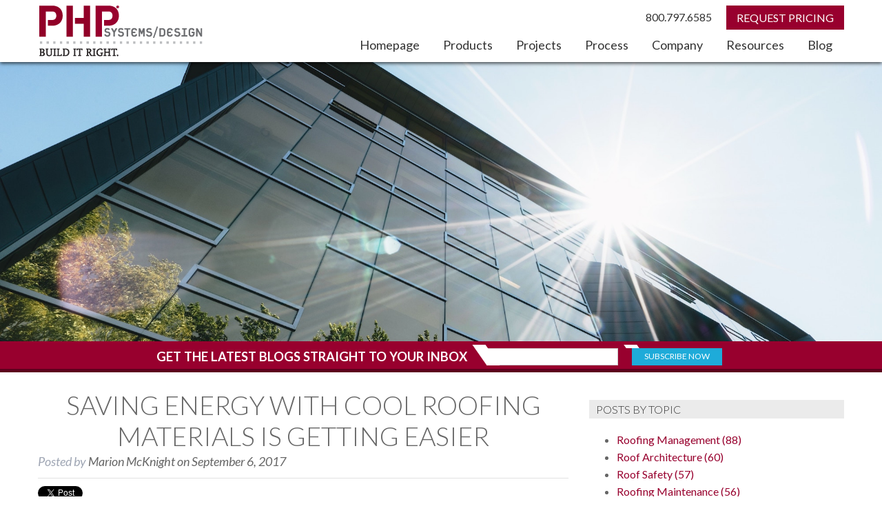

--- FILE ---
content_type: text/html; charset=UTF-8
request_url: https://www.phpsd.com/blog/saving-energy-with-cool-roofing-materials-is-getting-easier
body_size: 11734
content:
<!doctype html><!--[if lt IE 7]> <html class="no-js lt-ie9 lt-ie8 lt-ie7" lang="en-us" > <![endif]--><!--[if IE 7]>    <html class="no-js lt-ie9 lt-ie8" lang="en-us" >        <![endif]--><!--[if IE 8]>    <html class="no-js lt-ie9" lang="en-us" >               <![endif]--><!--[if gt IE 8]><!--><html class="no-js" lang="en-us"><!--<![endif]--><head>
    <meta charset="utf-8">
    <meta http-equiv="X-UA-Compatible" content="IE=edge,chrome=1">
    <meta name="author" content="Marion McKnight">
    <meta name="description" content="Cool roofing materials provide exceptional payback through substantial net energy cost savings and longer life expectancy cmpared to standard roofs.">
    <meta name="generator" content="HubSpot">
    <title>Saving Energy With Cool Roofing Materials Is Getting Easier</title>
    <link rel="shortcut icon" href="https://www.phpsd.com/hubfs/php-favicon.png">
    
<meta name="viewport" content="width=device-width, initial-scale=1">

    <script src="/hs/hsstatic/jquery-libs/static-1.1/jquery/jquery-1.7.1.js"></script>
<script>hsjQuery = window['jQuery'];</script>
    <meta property="og:description" content="Cool roofing materials provide exceptional payback through substantial net energy cost savings and longer life expectancy cmpared to standard roofs.">
    <meta property="og:title" content="Saving Energy With Cool Roofing Materials Is Getting Easier">
    <meta name="twitter:description" content="Cool roofing materials provide exceptional payback through substantial net energy cost savings and longer life expectancy cmpared to standard roofs.">
    <meta name="twitter:title" content="Saving Energy With Cool Roofing Materials Is Getting Easier">

    

    
    <style>
a.cta_button{-moz-box-sizing:content-box !important;-webkit-box-sizing:content-box !important;box-sizing:content-box !important;vertical-align:middle}.hs-breadcrumb-menu{list-style-type:none;margin:0px 0px 0px 0px;padding:0px 0px 0px 0px}.hs-breadcrumb-menu-item{float:left;padding:10px 0px 10px 10px}.hs-breadcrumb-menu-divider:before{content:'›';padding-left:10px}.hs-featured-image-link{border:0}.hs-featured-image{float:right;margin:0 0 20px 20px;max-width:50%}@media (max-width: 568px){.hs-featured-image{float:none;margin:0;width:100%;max-width:100%}}.hs-screen-reader-text{clip:rect(1px, 1px, 1px, 1px);height:1px;overflow:hidden;position:absolute !important;width:1px}
</style>

<link rel="stylesheet" href="/hs/hsstatic/BlogSocialSharingSupport/static-1.258/bundles/project.css">
<link rel="stylesheet" href="/hs/hsstatic/AsyncSupport/static-1.501/sass/comments_listing_asset.css">
    

    

<!-- Google Tag Manager -->
<script>(function(w,d,s,l,i){w[l]=w[l]||[];w[l].push({'gtm.start':
new Date().getTime(),event:'gtm.js'});var f=d.getElementsByTagName(s)[0],
j=d.createElement(s),dl=l!='dataLayer'?'&l='+l:'';j.async=true;j.src=
'https://www.googletagmanager.com/gtm.js?id='+i+dl;f.parentNode.insertBefore(j,f);
})(window,document,'script','dataLayer','GTM-TTBHDXV');</script>
<!-- End Google Tag Manager -->

<!-- Google Web Fonts -->
<link href="https://fonts.googleapis.com/css?family=Lato:300,400,300italic,400italic" rel="stylesheet" type="text/css">
<link href="https://fonts.googleapis.com/css?family=Montserrat:400,700" rel="stylesheet" type="text/css">

<meta name="msvalidate.01" content="AE221FD74702BED5190A11A26DB4C0A3">
<script>
$(document).mousemove(function() {    
    if($('.custom-menu-primary .hs-menu-wrapper > ul li .hs-menu-item.hs-menu-depth-3').is(':hover')) {
        $('.cta-link').css({'opacity':'0'});
    }
    else {
        $('.cta-link').css({'opacity':'1'});
    }
});
</script>
<meta name="google-site-verification" content="eTVYs6byaED-ocfBdPCnIUFxErrp3139eoCz5zt4h-E">
<link rel="amphtml" href="https://www.phpsd.com/blog/saving-energy-with-cool-roofing-materials-is-getting-easier?hs_amp=true">

<meta property="og:image" content="https://www.phpsd.com/hubfs/scott-webb-193068.jpg">
<meta property="og:image:width" content="2000">
<meta property="og:image:height" content="1333">
<meta property="og:image:alt" content="scott-webb-193068.jpg">
<meta name="twitter:image" content="https://www.phpsd.com/hubfs/scott-webb-193068.jpg">
<meta name="twitter:image:alt" content="scott-webb-193068.jpg">

<meta property="og:url" content="https://www.phpsd.com/blog/saving-energy-with-cool-roofing-materials-is-getting-easier">
<meta name="twitter:card" content="summary_large_image">

<link rel="canonical" href="https://www.phpsd.com/blog/saving-energy-with-cool-roofing-materials-is-getting-easier">

<meta property="og:type" content="article">
<link rel="alternate" type="application/rss+xml" href="https://www.phpsd.com/blog/rss.xml">
<meta name="twitter:domain" content="www.phpsd.com">
<meta name="twitter:site" content="@PHPSD">
<script src="//platform.linkedin.com/in.js" type="text/javascript">
    lang: en_US
</script>

<meta http-equiv="content-language" content="en-us">
<link rel="stylesheet" href="//7052064.fs1.hubspotusercontent-na1.net/hubfs/7052064/hub_generated/template_assets/DEFAULT_ASSET/1767723259071/template_layout.min.css">


<link rel="stylesheet" href="https://www.phpsd.com/hubfs/hub_generated/template_assets/1/3159450550/1743028958310/template_Php_SD_Jul2015-style.css">
<link rel="stylesheet" href="https://www.phpsd.com/hubfs/hub_generated/template_assets/1/3276808910/1743028958778/template_Blog-styles-2015.min.css">




</head>
<body class="blog   hs-content-id-5327826383 hs-blog-post hs-content-path-blog-saving-energy-with-cool-roofing-materials-is- hs-content-name-saving-energy-with-cool-roofing-materials-is-getti hs-blog-name-php-roofing-blog hs-blog-id-2017237739" style="">
    <div class="header-container-wrapper">
    <div class="header-container container-fluid">

<div class="row-fluid-wrapper row-depth-1 row-number-1 ">
<div class="row-fluid ">
<div class="span12 widget-span widget-type-global_group " style="" data-widget-type="global_group" data-x="0" data-w="12">
<div class="" data-global-widget-path="generated_global_groups/3159450390.html"><div class="row-fluid-wrapper row-depth-1 row-number-1 ">
<div class="row-fluid ">
<div class="span12 widget-span widget-type-cell custom-header" style="" data-widget-type="cell" data-x="0" data-w="12">

<div class="row-fluid-wrapper row-depth-1 row-number-2 ">
<div class="row-fluid ">
<div class="span12 widget-span widget-type-cell page-center" style="" data-widget-type="cell" data-x="0" data-w="12">

<div class="row-fluid-wrapper row-depth-1 row-number-3 ">
<div class="row-fluid ">
<div class="span3 widget-span widget-type-rich_text custom-logo" style="" data-widget-type="rich_text" data-x="0" data-w="3">
<div class="cell-wrapper layout-widget-wrapper">
<span id="hs_cos_wrapper_module_14374615648863702" class="hs_cos_wrapper hs_cos_wrapper_widget hs_cos_wrapper_type_rich_text" style="" data-hs-cos-general-type="widget" data-hs-cos-type="rich_text"><a href="https://www.phpsd.com/"><img src="https://www.phpsd.com/hubfs/Php_Sd_images/php-logo.png" alt="PHP Systems/Design Logo" data-constrained="true" style="width: 240px;"></a></span>
</div><!--end layout-widget-wrapper -->
</div><!--end widget-span -->
<div class="span9 widget-span widget-type-cell custom-header-right-group" style="" data-widget-type="cell" data-x="3" data-w="9">

<div class="row-fluid-wrapper row-depth-1 row-number-4 ">
<div class="row-fluid ">
<div class="span12 widget-span widget-type-rich_text custom-header-call-us" style="" data-widget-type="rich_text" data-x="0" data-w="12">
<div class="cell-wrapper layout-widget-wrapper">
<span id="hs_cos_wrapper_module_14374615938014884" class="hs_cos_wrapper hs_cos_wrapper_widget hs_cos_wrapper_type_rich_text" style="" data-hs-cos-general-type="widget" data-hs-cos-type="rich_text"><ul>
<li><a href="tel:+18007976585">800.797.6585</a></li>
<li><!--HubSpot Call-to-Action Code --><span class="hs-cta-wrapper" id="hs-cta-wrapper-24ecdfcf-9534-4dd9-a061-22e368cc73f0"><span class="hs-cta-node hs-cta-24ecdfcf-9534-4dd9-a061-22e368cc73f0" id="hs-cta-24ecdfcf-9534-4dd9-a061-22e368cc73f0"><!--[if lte IE 8]><div id="hs-cta-ie-element"></div><![endif]--><a href="https://cta-redirect.hubspot.com/cta/redirect/454151/24ecdfcf-9534-4dd9-a061-22e368cc73f0"><img class="hs-cta-img" id="hs-cta-img-24ecdfcf-9534-4dd9-a061-22e368cc73f0" style="border-width:0px;" src="https://no-cache.hubspot.com/cta/default/454151/24ecdfcf-9534-4dd9-a061-22e368cc73f0.png" alt="Request Pricing"></a></span><script charset="utf-8" src="/hs/cta/cta/current.js"></script><script type="text/javascript"> hbspt.cta._relativeUrls=true;hbspt.cta.load(454151, '24ecdfcf-9534-4dd9-a061-22e368cc73f0', {"useNewLoader":"true","region":"na1"}); </script></span><!-- end HubSpot Call-to-Action Code --></li>
</ul></span>
</div><!--end layout-widget-wrapper -->
</div><!--end widget-span -->
</div><!--end row-->
</div><!--end row-wrapper -->

<div class="row-fluid-wrapper row-depth-1 row-number-5 ">
<div class="row-fluid ">
<div class="span12 widget-span widget-type-menu custom-menu-primary" style="" data-widget-type="menu" data-x="0" data-w="12">
<div class="cell-wrapper layout-widget-wrapper">
<span id="hs_cos_wrapper_module_13884994340213" class="hs_cos_wrapper hs_cos_wrapper_widget hs_cos_wrapper_type_menu" style="" data-hs-cos-general-type="widget" data-hs-cos-type="menu"><div id="hs_menu_wrapper_module_13884994340213" class="hs-menu-wrapper active-branch flyouts hs-menu-flow-horizontal" role="navigation" data-sitemap-name="Php SD Main-Menu" data-menu-id="3148444703" aria-label="Navigation Menu">
 <ul role="menu" class="active-branch">
  <li class="hs-menu-item hs-menu-depth-1" role="none"><a href="https://www.phpsd.com" role="menuitem">Homepage</a></li>
  <li class="hs-menu-item hs-menu-depth-1 hs-item-has-children" role="none"><a href="https://www.phpsd.com/rooftop-support-systems/" aria-haspopup="true" aria-expanded="false" role="menuitem">Products</a>
   <ul role="menu" class="hs-menu-children-wrapper">
    <li class="hs-menu-item hs-menu-depth-2 hs-item-has-children" role="none"><a href="javascript:;" role="menuitem">Check out our Products</a>
     <ul role="menu" class="hs-menu-children-wrapper">
      <li class="hs-menu-item hs-menu-depth-3" role="none"><a href="https://www.phpsd.com/rooftop-support-systems/pipe-supports/" role="menuitem">Pipe Supports</a></li>
      <li class="hs-menu-item hs-menu-depth-3" role="none"><a href="https://www.phpsd.com/rooftop-support-systems/duct-supports" role="menuitem">Duct Supports</a></li>
      <li class="hs-menu-item hs-menu-depth-3" role="none"><a href="https://www.phpsd.com/rooftop-support-systems/cable-tray-supports" role="menuitem">Cable Tray Supports</a></li>
      <li class="hs-menu-item hs-menu-depth-3" role="none"><a href="https://www.phpsd.com/rooftop-support-systems/rooftop-equipment-supports" role="menuitem">Equipment Supports</a></li>
      <li class="hs-menu-item hs-menu-depth-3" role="none"><a href="https://www.phpsd.com/rooftop-support-systems/roof-walkway-systems" role="menuitem">Walkways, Crossovers, Stairs, &amp; Ramps</a></li>
      <li class="hs-menu-item hs-menu-depth-3" role="none"><a href="https://www.phpsd.com/rooftop-support-systems/platform-system" role="menuitem">Platform Systems</a></li>
      <li class="hs-menu-item hs-menu-depth-3" role="none"><a href="https://www.phpsd.com/rooftop-support-systems/pipe-support-components" role="menuitem">System Components</a></li>
      <li class="hs-menu-item hs-menu-depth-3" role="none"><a href="https://www.phpsd.com/rooftop-support-systems/solar-panel-mounts" role="menuitem">Solar Panel Mounts</a></li>
     </ul></li>
   </ul></li>
  <li class="hs-menu-item hs-menu-depth-1 hs-item-has-children" role="none"><a href="https://www.phpsd.com/rooftop-support-projects/" aria-haspopup="true" aria-expanded="false" role="menuitem">Projects</a>
   <ul role="menu" class="hs-menu-children-wrapper">
    <li class="hs-menu-item hs-menu-depth-2 hs-item-has-children" role="none"><a href="javascript:;" role="menuitem">Check out our Projects</a>
     <ul role="menu" class="hs-menu-children-wrapper">
      <li class="hs-menu-item hs-menu-depth-3" role="none"><a href="https://www.phpsd.com/rooftop-support-projects/office-roof-support-systems" role="menuitem">Office</a></li>
      <li class="hs-menu-item hs-menu-depth-3" role="none"><a href="https://www.phpsd.com/rooftop-support-projects/government-roof-support-systems" role="menuitem">Government</a></li>
      <li class="hs-menu-item hs-menu-depth-3" role="none"><a href="https://www.phpsd.com/rooftop-support-projects/industrial-roof-support-systems" role="menuitem">Industrial</a></li>
      <li class="hs-menu-item hs-menu-depth-3" role="none"><a href="https://www.phpsd.com/rooftop-support-projects/airport-roof-support-systems" role="menuitem">Airports</a></li>
      <li class="hs-menu-item hs-menu-depth-3" role="none"><a href="https://www.phpsd.com/rooftop-support-projects/manufacturing-roof-support-systems" role="menuitem">Manufacturing</a></li>
      <li class="hs-menu-item hs-menu-depth-3" role="none"><a href="https://www.phpsd.com/rooftop-support-projects/hotel-roof-support-systems" role="menuitem">Hotels</a></li>
      <li class="hs-menu-item hs-menu-depth-3" role="none"><a href="https://www.phpsd.com/rooftop-support-projects/warehouse-roof-support-systems" role="menuitem">Warehouse</a></li>
      <li class="hs-menu-item hs-menu-depth-3" role="none"><a href="https://www.phpsd.com/rooftop-support-projects/entertainment-roof-support-systems" role="menuitem">Entertainment</a></li>
      <li class="hs-menu-item hs-menu-depth-3" role="none"><a href="https://www.phpsd.com/rooftop-support-projects/schools" role="menuitem">Schools</a></li>
      <li class="hs-menu-item hs-menu-depth-3" role="none"><a href="https://www.phpsd.com/rooftop-support-projects/high-wind-resistant-pipe-supports" role="menuitem">High Wind &amp; Seismic Application</a></li>
      <li class="hs-menu-item hs-menu-depth-3" role="none"><a href="https://www.phpsd.com/rooftop-support-projects/hospital-roof-support-systems" role="menuitem">Hospitals</a></li>
      <li class="hs-menu-item hs-menu-depth-3" role="none"><a href="https://www.phpsd.com/rooftop-support-projects/retail-roof-support-systems" role="menuitem">Retail</a></li>
     </ul></li>
   </ul></li>
  <li class="hs-menu-item hs-menu-depth-1" role="none"><a href="https://www.phpsd.com/process" role="menuitem">Process</a></li>
  <li class="hs-menu-item hs-menu-depth-1 hs-item-has-children" role="none"><a href="https://www.phpsd.com/company" aria-haspopup="true" aria-expanded="false" role="menuitem">Company</a>
   <ul role="menu" class="hs-menu-children-wrapper">
    <li class="hs-menu-item hs-menu-depth-2 hs-item-has-children" role="none"><a href="javascript:;" role="menuitem">Check out our Company</a>
     <ul role="menu" class="hs-menu-children-wrapper">
      <li class="hs-menu-item hs-menu-depth-3" role="none"><a href="https://www.phpsd.com/company/core-values" role="menuitem">Core Values</a></li>
      <li class="hs-menu-item hs-menu-depth-3" role="none"><a href="https://www.phpsd.com/company/leadership-team" role="menuitem">Leadership Team</a></li>
      <li class="hs-menu-item hs-menu-depth-3" role="none"><a href="https://www.phpsd.com/press-room" role="menuitem">Press Room</a></li>
      <li class="hs-menu-item hs-menu-depth-3" role="none"><a href="https://info.phpsd.com/careers" role="menuitem">Careers</a></li>
      <li class="hs-menu-item hs-menu-depth-3" role="none"><a href="https://info.phpsd.com/contact-us" role="menuitem">Contact Us</a></li>
      <li class="hs-menu-item hs-menu-depth-3" role="none"><a href="http://dealers.phpsd.com/search-2.aspx" role="menuitem">Locate a Distributor</a></li>
      <li class="hs-menu-item hs-menu-depth-3" role="none"><a href="https://info.phpsd.com/become-a-distributor" role="menuitem">Become a Distributor</a></li>
     </ul></li>
   </ul></li>
  <li class="hs-menu-item hs-menu-depth-1 hs-item-has-children" role="none"><a href="https://www.phpsd.com/resources" aria-haspopup="true" aria-expanded="false" role="menuitem">Resources</a>
   <ul role="menu" class="hs-menu-children-wrapper">
    <li class="hs-menu-item hs-menu-depth-2 hs-item-has-children" role="none"><a href="javascript:;" role="menuitem">Check out our Resources</a>
     <ul role="menu" class="hs-menu-children-wrapper">
      <li class="hs-menu-item hs-menu-depth-3" role="none"><a href="https://www.phpsd.com/resources/leed-information" role="menuitem">LEED Information</a></li>
      <li class="hs-menu-item hs-menu-depth-3" role="none"><a href="https://www.phpsd.com/warranty" role="menuitem">Warranty</a></li>
      <li class="hs-menu-item hs-menu-depth-3" role="none"><a href="https://info.phpsd.com/product-specification" role="menuitem">Product Specifications</a></li>
      <li class="hs-menu-item hs-menu-depth-3" role="none"><a href="https://info.phpsd.com/catalog" role="menuitem">Catalog</a></li>
      <li class="hs-menu-item hs-menu-depth-3" role="none"><a href="https://www.phpsd.com/resources/product-spec-sheets" role="menuitem">Product Spec Sheets</a></li>
      <li class="hs-menu-item hs-menu-depth-3" role="none"><a href="https://www.phpsd.com/resources/literature-documents" role="menuitem">Literature</a></li>
      <li class="hs-menu-item hs-menu-depth-3" role="none"><a href="https://www.phpsd.com/resources/drawings" role="menuitem">Drawings</a></li>
      <li class="hs-menu-item hs-menu-depth-3" role="none"><a href="https://info.phpsd.com/rcep-course" role="menuitem">RCEP Course</a></li>
      <li class="hs-menu-item hs-menu-depth-3" role="none"><a href="https://www.phpsd.com/resources/engineering-tables" role="menuitem">Engineering Tables</a></li>
      <li class="hs-menu-item hs-menu-depth-3" role="none"><a href="https://info.phpsd.com/aia-course" role="menuitem">AIA Course</a></li>
      <li class="hs-menu-item hs-menu-depth-3" role="none"><a href="https://info.phpsd.com/test-data" role="menuitem">Test Data</a></li>
      <li class="hs-menu-item hs-menu-depth-3" role="none"><a href="https://info.phpsd.com/rci-course" role="menuitem">RCI Course</a></li>
     </ul></li>
   </ul></li>
  <li class="hs-menu-item hs-menu-depth-1 active active-branch" role="none"><a href="https://www.phpsd.com/blog" role="menuitem">Blog</a></li>
 </ul>
</div></span></div><!--end layout-widget-wrapper -->
</div><!--end widget-span -->
</div><!--end row-->
</div><!--end row-wrapper -->

</div><!--end widget-span -->
</div><!--end row-->
</div><!--end row-wrapper -->

</div><!--end widget-span -->
</div><!--end row-->
</div><!--end row-wrapper -->

</div><!--end widget-span -->
</div><!--end row-->
</div><!--end row-wrapper -->
</div>
</div><!--end widget-span -->
</div><!--end row-->
</div><!--end row-wrapper -->

    </div><!--end header -->
</div><!--end header wrapper -->

<div class="body-container-wrapper">
    <div class="body-container container-fluid">

<div class="row-fluid-wrapper row-depth-1 row-number-1 ">
<div class="row-fluid ">
<div class="hero-feature">
<div class="span12 widget-span widget-type-cell " style="" data-widget-type="cell" data-x="0" data-w="12">

<div class="row-fluid-wrapper row-depth-1 row-number-2 ">
<div class="row-fluid ">
<div class="span12 widget-span widget-type-raw_jinja hs-blog-header" style="" data-widget-type="raw_jinja" data-x="0" data-w="12">

                
                    <img src="https://www.phpsd.com/hubfs/scott-webb-193068.jpg" class="hero-feature-img wp-post-image" alt="blog-img-1">
                
            
<div class="hero-feature-text">
	
</div></div><!--end widget-span -->

</div><!--end row-->
</div><!--end row-wrapper -->

<div class="row-fluid-wrapper row-depth-1 row-number-3 ">
<div class="row-fluid ">
 <div class="hero-subscribe-box">

<div class="span12 widget-span widget-type-form hs-form-container" style="" data-widget-type="form" data-x="0" data-w="12">
<div class="cell-wrapper layout-widget-wrapper">
<span id="hs_cos_wrapper_module_14453575619442723" class="hs_cos_wrapper hs_cos_wrapper_widget hs_cos_wrapper_type_form" style="" data-hs-cos-general-type="widget" data-hs-cos-type="form"><h3 id="hs_cos_wrapper_module_14453575619442723_title" class="hs_cos_wrapper form-title" data-hs-cos-general-type="widget_field" data-hs-cos-type="text"><small>Get The Latest Blogs Straight To Your Inbox</small></h3>

<div id="hs_form_target_module_14453575619442723"></div>









</span>
</div><!--end layout-widget-wrapper -->
</div><!--end widget-span -->
     
</div>
</div><!--end row-->
</div><!--end row-wrapper -->

</div><!--end widget-span -->
  </div>
</div><!--end row-->
</div><!--end row-wrapper -->

<div class="row-fluid-wrapper row-depth-1 row-number-4 ">
<div class="row-fluid ">
<div class="span12 widget-span widget-type-cell page-center content-wrapper" style="" data-widget-type="cell" data-x="0" data-w="12">

<div class="row-fluid-wrapper row-depth-1 row-number-5 ">
<div class="row-fluid ">
<div class="span8 widget-span widget-type-cell blog-content" style="" data-widget-type="cell" data-x="0" data-w="8">

<div class="row-fluid-wrapper row-depth-1 row-number-6 ">
<div class="row-fluid ">
<div class="span12 widget-span widget-type-blog_content " style="" data-widget-type="blog_content" data-x="0" data-w="12">
<div class="blog-section">
    <div class="blog-post-wrapper cell-wrapper">
                <div class="section post-header">
            <h1><span id="hs_cos_wrapper_name" class="hs_cos_wrapper hs_cos_wrapper_meta_field hs_cos_wrapper_type_text" style="" data-hs-cos-general-type="meta_field" data-hs-cos-type="text">Saving Energy With Cool Roofing Materials Is Getting Easier</span></h1>
            <div id="hubspot-author_data" class="hubspot-editable" data-hubspot-form-id="author_data" data-hubspot-name="Blog Author">
                    <span class="hs-author-label">Posted by</span>
                    
                        Marion McKnight on September 6, 2017
                    
            </div>
        </div>
            <span id="hs_cos_wrapper_blog_social_sharing" class="hs_cos_wrapper hs_cos_wrapper_widget hs_cos_wrapper_type_blog_social_sharing" style="" data-hs-cos-general-type="widget" data-hs-cos-type="blog_social_sharing">
<div class="hs-blog-social-share">
    <ul class="hs-blog-social-share-list">
        
        <li class="hs-blog-social-share-item hs-blog-social-share-item-twitter">
            <!-- Twitter social share -->
            <a href="https://twitter.com/share" class="twitter-share-button" data-lang="en" data-url="https://www.phpsd.com/blog/saving-energy-with-cool-roofing-materials-is-getting-easier" data-size="medium" data-text="Saving Energy With Cool Roofing Materials Is Getting Easier">Tweet</a>
        </li>
        

        
        <li class="hs-blog-social-share-item hs-blog-social-share-item-linkedin">
            <!-- LinkedIn social share -->
            <script type="IN/Share" data-url="https://www.phpsd.com/blog/saving-energy-with-cool-roofing-materials-is-getting-easier" data-showzero="true" data-counter="right"></script>
        </li>
        

        
        <li class="hs-blog-social-share-item hs-blog-social-share-item-facebook">
            <!-- Facebook share -->
            <div class="fb-share-button" data-href="https://www.phpsd.com/blog/saving-energy-with-cool-roofing-materials-is-getting-easier" data-layout="button_count"></div>
        </li>
        
    </ul>
 </div>

</span>
        <div class="section post-body">
            <span id="hs_cos_wrapper_post_body" class="hs_cos_wrapper hs_cos_wrapper_meta_field hs_cos_wrapper_type_rich_text" style="" data-hs-cos-general-type="meta_field" data-hs-cos-type="rich_text"><p>&nbsp;<img src="https://www.phpsd.com/hs-fs/hubfs/scott-webb-193068.jpg?width=475&amp;name=scott-webb-193068.jpg" alt="Save Energy With Cool Roofing " width="475" title="Save Energy With Cool Roofing " caption="false" data-constrained="true" style="width: 475px; margin: 0px 0px 10px 10px; float: right;" srcset="https://www.phpsd.com/hs-fs/hubfs/scott-webb-193068.jpg?width=238&amp;name=scott-webb-193068.jpg 238w, https://www.phpsd.com/hs-fs/hubfs/scott-webb-193068.jpg?width=475&amp;name=scott-webb-193068.jpg 475w, https://www.phpsd.com/hs-fs/hubfs/scott-webb-193068.jpg?width=713&amp;name=scott-webb-193068.jpg 713w, https://www.phpsd.com/hs-fs/hubfs/scott-webb-193068.jpg?width=950&amp;name=scott-webb-193068.jpg 950w, https://www.phpsd.com/hs-fs/hubfs/scott-webb-193068.jpg?width=1188&amp;name=scott-webb-193068.jpg 1188w, https://www.phpsd.com/hs-fs/hubfs/scott-webb-193068.jpg?width=1425&amp;name=scott-webb-193068.jpg 1425w" sizes="(max-width: 475px) 100vw, 475px"><span style="background-color: transparent;">Thanks to the rise of new cost-effective “cool” materials and “cool” techniques (cool = reflects more sunlight), the building industry finally has some scientifically sound ways proven to moderate energy use over the course of a new or even an existing building’s lifetime. Energy savings mean cost savings. According to the </span><a href="https://www.epa.gov/heat-islands/using-cool-roofs-reduce-heat-islands" style="background-color: transparent;">EPA</a><span style="background-color: transparent;">, the costs of choosing a cool roof coating or membrane can be somewhat comparable to the upfront cost to a non-cool roof, but cool materials provide better payback through substantial net energy cost savings and longer life expectancy.</span></p>
<!--more-->
<p>Most cool roof materials function by reflecting a higher percentage of solar radiation relative to your average highly absorptive black roof. They also <a href="/blog/the-two-part-secret-to-minimizing-energy-loss-on-your-commercial-rooftop" target="_blank">prevent more heat</a> from passing through the roof assembly and thereby help to regulate the interior temperature of building. There are many ways to make your roof cooler:</p>
<h3>Add Cool Roof Coatings <em>In Situ</em></h3>
<p>Add rated <a href="/blog/six-advantages-of-roof-coatings" target="_blank">cool white or reflective pigments</a> to existing roofs to help a) reflect the heat of the sun and b) protect the degradation of roof material from damaging UV radiation</p>
<h3>Pre-Coat Materials</h3>
<p>Pre-coat roofing materials with a rated cool roof coating at the factory</p>
<h3>Specify Reflective Materials</h3>
<p>Apecify reflective gravels to substitute for dark gravels or add reflective gravel material to existing roofs</p>
<h3>Pre-Spray</h3>
<p>Pre-spray polyurethane foam roofs with protective cool coatings in the factory</p>
<h3>Pre-Apply</h3>
<p>Pre-apply and apply cool roof coatings to both tile and metal roofs</p>
<h3>Add Binders to Pavers and Roads</h3>
<p>Add clear binders to traditional paving materials including cement and asphalt to increase solar reflectance (30-50%)</p>
<p>With just a little planning and organization, builders and building professionals can tap into these smart new resources. Organizations like the <a href="http://coolroofs.org/" target="_blank">Cool Roof Rating Council</a> now exist to help provide ratings that let you know which materials provide truly top performance. Also, the <a href="http://web.ornl.gov/sci/buildings/tools/cool-roof/">Cool Roof Calculator</a>, developed by the U.S. Department of Energy's Oak Ridge National Laboratory (V1.2) provides a helpful tool to estimate how much energy you might save via a cool roof installation. Increasingly tax credits are available through government organizations such as the IRS and the DOE for the installation of efficient and energy-saving roof materials, both residential and commercial. Companies like <a href="/process" target="_blank">PHP</a> are helping by providing rooftop support and organizational systems that work with cool roofs.</p>
<p>Though we have known about the existence of the urban heat island effect since the early 1800s, we have finally developed materials, techniques and tools that save money. According to models by climate change research as recently as Jan 2017, the simple choice to implement materials found in cool pavements and cool roofs is perhaps the cheapest and quickest measure we can take to reduce urban heat island effect in our built environment.</p>
<table style="height: 169px; border-color: #000000; margin-left: auto; margin-right: auto;" width="633">
<tbody>
<tr>
<td style="width: 1000px; text-align: center;">
<h3><span><span style="text-decoration: underline;">Related Articles</span></span></h3>
</td>
</tr>
<tr>
<td style="width: 1000px; text-align: center;"><a href="/blog/six-advantages-of-roof-coatings" target="_blank">SIX ADVANTAGES OF ROOF COATINGS</a></td>
</tr>
<tr>
<td style="width: 1000px; text-align: center;"><a href="/blog/the-two-part-secret-to-minimizing-energy-loss-on-your-commercial-rooftop" target="_blank">THE TWO-PART SECRET TO MINIMIZING ENERGY LOSS ON YOUR COMMERCIAL ROOFTOP</a></td>
</tr>
<tr>
<td style="width: 1000px; text-align: center;"><a href="/blog/summers-coming-4-tips-for-keeping-your-building-cool" target="_blank">SUMMER’S COMING: 4 TIPS FOR KEEPING YOUR BUILDING COOL</a></td>
</tr>
<tr>
<td style="width: 1000px; text-align: center;"><a href="/blog/are-cool-roofs-in-northern-climates-worth-the-investment" target="_blank">ARE COOL ROOFS IN NORTHERN CLIMATES WORTH THE INVESTMENT?</a></td>
</tr>
</tbody>
</table>
<p style="text-align: center;"><!--HubSpot Call-to-Action Code --><span class="hs-cta-wrapper" id="hs-cta-wrapper-ec3ed840-d6e1-49e8-a43c-51280efc2a18"><span class="hs-cta-node hs-cta-ec3ed840-d6e1-49e8-a43c-51280efc2a18" id="hs-cta-ec3ed840-d6e1-49e8-a43c-51280efc2a18"><!--[if lte IE 8]><div id="hs-cta-ie-element"></div><![endif]--><a href="https://cta-redirect.hubspot.com/cta/redirect/454151/ec3ed840-d6e1-49e8-a43c-51280efc2a18"><img class="hs-cta-img" id="hs-cta-img-ec3ed840-d6e1-49e8-a43c-51280efc2a18" style="border-width:0px;" src="https://no-cache.hubspot.com/cta/default/454151/ec3ed840-d6e1-49e8-a43c-51280efc2a18.png" alt="Have A Roofing Issue?  We offer a Free Rooftop Support Evaluation"></a></span><script charset="utf-8" src="/hs/cta/cta/current.js"></script><script type="text/javascript"> hbspt.cta._relativeUrls=true;hbspt.cta.load(454151, 'ec3ed840-d6e1-49e8-a43c-51280efc2a18', {"useNewLoader":"true","region":"na1"}); </script></span><!-- end HubSpot Call-to-Action Code --></p></span>
        </div>
        
             <p id="hubspot-topic_data"> Topics:
                
                    <a class="topic-link" href="https://www.phpsd.com/blog/topic/installation-tips">Installation Tips</a>,
                
                    <a class="topic-link" href="https://www.phpsd.com/blog/topic/roofing-management">Roofing Management</a>,
                
                    <a class="topic-link" href="https://www.phpsd.com/blog/topic/roof-architecture">Roof Architecture</a>,
                
                    <a class="topic-link" href="https://www.phpsd.com/blog/topic/construction">Construction</a>
                
             </p>
        

    </div>
</div>


<!-- Optional: Blog Author Bio Box -->





</div>

</div><!--end row-->
</div><!--end row-wrapper -->

<div class="row-fluid-wrapper row-depth-1 row-number-7 ">
<div class="row-fluid ">
<div class="span12 widget-span widget-type-blog_comments " style="" data-widget-type="blog_comments" data-x="0" data-w="12">
<div class="cell-wrapper layout-widget-wrapper">
<span id="hs_cos_wrapper_blog_comments" class="hs_cos_wrapper hs_cos_wrapper_widget hs_cos_wrapper_type_blog_comments" style="" data-hs-cos-general-type="widget" data-hs-cos-type="blog_comments">
<div class="section post-footer">
    <div id="comments-listing" class="new-comments"></div>
    
      <div id="hs_form_target_0eb78749-5d6b-46a3-b01b-05a6fab40486"></div>
      
      
      
      
    
</div>

</span></div><!--end layout-widget-wrapper -->
</div><!--end widget-span -->
</div><!--end row-->
</div><!--end row-wrapper -->

</div><!--end widget-span -->
<div class="span4 widget-span widget-type-cell blog-sidebar" style="" data-widget-type="cell" data-x="8" data-w="4">

<div class="row-fluid-wrapper row-depth-1 row-number-8 ">
<div class="row-fluid ">
<div class="span12 widget-span widget-type-post_filter " style="" data-widget-type="post_filter" data-x="0" data-w="12">
<div class="cell-wrapper layout-widget-wrapper">
<span id="hs_cos_wrapper_post_filter" class="hs_cos_wrapper hs_cos_wrapper_widget hs_cos_wrapper_type_post_filter" style="" data-hs-cos-general-type="widget" data-hs-cos-type="post_filter"><div class="block">
  <h3>Posts by Topic</h3>
  <div class="widget-module">
    <ul>
      
        <li>
          <a href="https://www.phpsd.com/blog/topic/roofing-management">Roofing Management <span class="filter-link-count" dir="ltr">(88)</span></a>
        </li>
      
        <li>
          <a href="https://www.phpsd.com/blog/topic/roof-architecture">Roof Architecture <span class="filter-link-count" dir="ltr">(60)</span></a>
        </li>
      
        <li>
          <a href="https://www.phpsd.com/blog/topic/roof-safety">Roof Safety <span class="filter-link-count" dir="ltr">(57)</span></a>
        </li>
      
        <li>
          <a href="https://www.phpsd.com/blog/topic/roofing-maintenance">Roofing Maintenance <span class="filter-link-count" dir="ltr">(56)</span></a>
        </li>
      
        <li>
          <a href="https://www.phpsd.com/blog/topic/rooftop-support-engineering">Rooftop Support Engineering <span class="filter-link-count" dir="ltr">(56)</span></a>
        </li>
      
        <li>
          <a href="https://www.phpsd.com/blog/topic/rooftop-equipment">Rooftop Equipment <span class="filter-link-count" dir="ltr">(25)</span></a>
        </li>
      
        <li>
          <a href="https://www.phpsd.com/blog/topic/installation-tips">Installation Tips <span class="filter-link-count" dir="ltr">(20)</span></a>
        </li>
      
        <li>
          <a href="https://www.phpsd.com/blog/topic/construction">Construction <span class="filter-link-count" dir="ltr">(13)</span></a>
        </li>
      
        <li>
          <a href="https://www.phpsd.com/blog/topic/how-to">How to <span class="filter-link-count" dir="ltr">(11)</span></a>
        </li>
      
        <li>
          <a href="https://www.phpsd.com/blog/topic/roofing-industry">Roofing Industry <span class="filter-link-count" dir="ltr">(6)</span></a>
        </li>
      
        <li>
          <a href="https://www.phpsd.com/blog/topic/press-release">Press Release <span class="filter-link-count" dir="ltr">(5)</span></a>
        </li>
      
        <li>
          <a href="https://www.phpsd.com/blog/topic/commercial-roof-issues">Commercial Roof Issues <span class="filter-link-count" dir="ltr">(2)</span></a>
        </li>
      
    </ul>
    
  </div>
</div>
</span></div><!--end layout-widget-wrapper -->
</div><!--end widget-span -->
</div><!--end row-->
</div><!--end row-wrapper -->

<div class="row-fluid-wrapper row-depth-1 row-number-9 ">
<div class="row-fluid ">
<div class="span12 widget-span widget-type-follow_me " style="" data-widget-type="follow_me" data-x="0" data-w="12">
<div class="cell-wrapper layout-widget-wrapper">
<span id="hs_cos_wrapper_module_14453582707857665" class="hs_cos_wrapper hs_cos_wrapper_widget hs_cos_wrapper_type_follow_me" style="" data-hs-cos-general-type="widget" data-hs-cos-type="follow_me"><div style=""></div></span></div><!--end layout-widget-wrapper -->
</div><!--end widget-span -->
</div><!--end row-->
</div><!--end row-wrapper -->

<div class="row-fluid-wrapper row-depth-1 row-number-10 ">
<div class="row-fluid ">
<div class="span12 widget-span widget-type-raw_html " style="" data-widget-type="raw_html" data-x="0" data-w="12">
<div class="cell-wrapper layout-widget-wrapper">
<span id="hs_cos_wrapper_module_14453592779499477" class="hs_cos_wrapper hs_cos_wrapper_widget hs_cos_wrapper_type_raw_html" style="" data-hs-cos-general-type="widget" data-hs-cos-type="raw_html"><h3>Follow Us</h3>
<div class="blog-social">
<a href="https://www.facebook.com/portablepipehanger"><div class="fa fa-facebook-square fa-2x"></div></a>
<a href="https://twitter.com/PHPSD"><div class="fa fa-twitter-square fa-2x"></div></a>
<a href="https://plus.google.com/u/1/b/107411037169665080805/107411037169665080805/about"><div class="fa fa-google-plus-square fa-2x"></div></a>
<a href="https://www.linkedin.com/company/php-systems-design"><div class="fa fa-linkedin-square fa-2x"></div></a>
</div></span>
</div><!--end layout-widget-wrapper -->
</div><!--end widget-span -->
</div><!--end row-->
</div><!--end row-wrapper -->

</div><!--end widget-span -->
</div><!--end row-->
</div><!--end row-wrapper -->

</div><!--end widget-span -->
</div><!--end row-->
</div><!--end row-wrapper -->

<div class="row-fluid-wrapper row-depth-1 row-number-11 ">
<div class="row-fluid ">
<div id="slide-box"><a href="#" class="slide-close"></a>
<div class="span12 widget-span widget-type-cta " style="" data-widget-type="cta" data-x="0" data-w="12">
<div class="cell-wrapper layout-widget-wrapper">
<span id="hs_cos_wrapper_module_150836341530757" class="hs_cos_wrapper hs_cos_wrapper_widget hs_cos_wrapper_type_cta" style="" data-hs-cos-general-type="widget" data-hs-cos-type="cta"><!--HubSpot Call-to-Action Code --><span class="hs-cta-wrapper" id="hs-cta-wrapper-77dded1a-76f6-412e-9651-ea09cedd1cac"><span class="hs-cta-node hs-cta-77dded1a-76f6-412e-9651-ea09cedd1cac" id="hs-cta-77dded1a-76f6-412e-9651-ea09cedd1cac"><!--[if lte IE 8]><div id="hs-cta-ie-element"></div><![endif]--><a href="https://cta-redirect.hubspot.com/cta/redirect/454151/77dded1a-76f6-412e-9651-ea09cedd1cac" target="_blank" rel="noopener"><img class="hs-cta-img" id="hs-cta-img-77dded1a-76f6-412e-9651-ea09cedd1cac" style="border-width:0px;" src="https://no-cache.hubspot.com/cta/default/454151/77dded1a-76f6-412e-9651-ea09cedd1cac.png" alt="Need design assistance? We can help!"></a></span><script charset="utf-8" src="/hs/cta/cta/current.js"></script><script type="text/javascript"> hbspt.cta._relativeUrls=true;hbspt.cta.load(454151, '77dded1a-76f6-412e-9651-ea09cedd1cac', {"useNewLoader":"true","region":"na1"}); </script></span><!-- end HubSpot Call-to-Action Code --></span></div><!--end layout-widget-wrapper -->
</div><!--end widget-span -->
  </div>
</div><!--end row-->
</div><!--end row-wrapper -->

    </div><!--end body -->
</div><!--end body wrapper -->

<div class="footer-container-wrapper">
    <div class="footer-container container-fluid">

<div class="row-fluid-wrapper row-depth-1 row-number-1 ">
<div class="row-fluid ">
<div class="span12 widget-span widget-type-global_group " style="" data-widget-type="global_group" data-x="0" data-w="12">
<div class="" data-global-widget-path="generated_global_groups/3159450460.html"><div class="row-fluid-wrapper row-depth-1 row-number-1 ">
<div class="row-fluid ">
<div class="span12 widget-span widget-type-cell custom-footer" style="" data-widget-type="cell" data-x="0" data-w="12">

<div class="row-fluid-wrapper row-depth-1 row-number-2 ">
<div class="row-fluid ">
<div class="span12 widget-span widget-type-raw_html custom-triangle" style="" data-widget-type="raw_html" data-x="0" data-w="12">
<div class="cell-wrapper layout-widget-wrapper">
<span id="hs_cos_wrapper_module_14375391695532963" class="hs_cos_wrapper hs_cos_wrapper_widget hs_cos_wrapper_type_raw_html" style="" data-hs-cos-general-type="widget" data-hs-cos-type="raw_html"><a id="back-to-top" href="#container" class="home-boop">
<div class="bottom-before-triangle" style=""><div class="arrow-up"></div>
</div>
</a></span>
</div><!--end layout-widget-wrapper -->
</div><!--end widget-span -->
</div><!--end row-->
</div><!--end row-wrapper -->

<div class="row-fluid-wrapper row-depth-1 row-number-3 ">
<div class="row-fluid ">
<div class="span12 widget-span widget-type-cell page-center" style="" data-widget-type="cell" data-x="0" data-w="12">

<div class="row-fluid-wrapper row-depth-1 row-number-4 ">
<div class="row-fluid ">
<div class="span7 widget-span widget-type-menu custom-footer-menu" style="" data-widget-type="menu" data-x="0" data-w="7">
<div class="cell-wrapper layout-widget-wrapper">
<span id="hs_cos_wrapper_module_14374818634012554" class="hs_cos_wrapper hs_cos_wrapper_widget hs_cos_wrapper_type_menu" style="" data-hs-cos-general-type="widget" data-hs-cos-type="menu"><div id="hs_menu_wrapper_module_14374818634012554" class="hs-menu-wrapper active-branch no-flyouts hs-menu-flow-horizontal" role="navigation" data-sitemap-name="new footer" data-menu-id="4081278087" aria-label="Navigation Menu">
 <ul role="menu" class="active-branch">
  <li class="hs-menu-item hs-menu-depth-1 hs-item-has-children" role="none"><a href="https://info.phpsd.com/request-pricing" aria-haspopup="true" aria-expanded="false" role="menuitem">Request Pricing</a>
   <ul role="menu" class="hs-menu-children-wrapper">
    <li class="hs-menu-item hs-menu-depth-2" role="none"><a href="https://info.phpsd.com/request-design-assistance" role="menuitem">Request Design Assistance</a></li>
    <li class="hs-menu-item hs-menu-depth-2" role="none"><a href="https://info.phpsd.com/free-roofing-assessment" role="menuitem">Rooftop Evaluation</a></li>
    <li class="hs-menu-item hs-menu-depth-2" role="none"><a href="http://dealers.phpsd.com/search-2.aspx" role="menuitem">Locate a Distributor</a></li>
   </ul></li>
  <li class="hs-menu-item hs-menu-depth-1 hs-item-has-children active-branch" role="none"><a href="https://www.phpsd.com/rooftop-support-systems/" aria-haspopup="true" aria-expanded="false" role="menuitem">Products</a>
   <ul role="menu" class="hs-menu-children-wrapper active-branch">
    <li class="hs-menu-item hs-menu-depth-2" role="none"><a href="https://www.phpsd.com/rooftop-support-projects/" role="menuitem">Projects</a></li>
    <li class="hs-menu-item hs-menu-depth-2" role="none"><a href="https://www.phpsd.com/resources" role="menuitem">Resources</a></li>
    <li class="hs-menu-item hs-menu-depth-2 active active-branch" role="none"><a href="https://www.phpsd.com/blog" role="menuitem">Blog</a></li>
   </ul></li>
  <li class="hs-menu-item hs-menu-depth-1 hs-item-has-children" role="none"><a href="https://info.phpsd.com/contact-us" aria-haspopup="true" aria-expanded="false" role="menuitem">Contact Us</a>
   <ul role="menu" class="hs-menu-children-wrapper">
    <li class="hs-menu-item hs-menu-depth-2" role="none"><a href="https://www.phpsd.com" role="menuitem">Home</a></li>
    <li class="hs-menu-item hs-menu-depth-2" role="none"><a href="https://www.phpsd.com/company" role="menuitem">Company</a></li>
    <li class="hs-menu-item hs-menu-depth-2" role="none"><a href="https://info.phpsd.com/continuing-education-units" role="menuitem">CEU Courses</a></li>
   </ul></li>
 </ul>
</div></span></div><!--end layout-widget-wrapper -->
</div><!--end widget-span -->
<div class="span3 widget-span widget-type-cell custom-footer-search-group" style="" data-widget-type="cell" data-x="7" data-w="3">

<div class="row-fluid-wrapper row-depth-1 row-number-5 ">
<div class="row-fluid ">
<div class="span12 widget-span widget-type-google_search custom-footer-search" style="" data-widget-type="google_search" data-x="0" data-w="12">
<div class="cell-wrapper layout-widget-wrapper">
<span id="hs_cos_wrapper_module_14374755701637642" class="hs_cos_wrapper hs_cos_wrapper_widget hs_cos_wrapper_type_google_search" style="" data-hs-cos-general-type="widget" data-hs-cos-type="google_search">        <div id="hs-search-module" class="hs-search-module hs-search-module-1372">
            <form class="hs-form">
                <div class="field" role="search">
                    <label for="hs-search-1372">Search PHP</label>
                    <div class="input">
                        <input type="text" id="hs-search-1372" class="hs-input" value="">
                        <a class="hs-button primary">Search Google</a>
                    </div>
                </div>
            </form>
        </div>
        <script>
    function hsOnReadyGoogleSearch_1372() {
      var url           = 'http://google.com/search?q=site:' + location.protocol + '//' + location.hostname + ' ';
      var $searchModule = document.querySelector('.hs-search-module-1372');
      var $input        = $searchModule.querySelector('input');
      var $button       = $searchModule.querySelector('.hs-button.primary');
      if (false) {
          $input.value = decodeURIComponent(location.pathname.split('/').join(' ').split('.').join(' ').split('-').join(' ').split('_').join(''));
      }

      $button.addEventListener('click', function(){
          var newUrl = url + $input.value;
          var win = window.open(newUrl, '_blank');
          if (win) {
              win.focus();
          } else {
              location.href = newUrl;
          }
      });
      $input.addEventListener('keypress', function(e){
          if (e.keyCode !== 13) return;
          e.preventDefault();
          $button.click();
      });
    }

    if (document.readyState === "complete" ||
    (document.readyState !== "loading" && !document.documentElement.doScroll)
    ) {
        hsOnReadyGoogleSearch_1372();
    } else {
        document.addEventListener("DOMContentLoaded", hsOnReadyGoogleSearch_1372);
    }
</script>

</span></div><!--end layout-widget-wrapper -->
</div><!--end widget-span -->
</div><!--end row-->
</div><!--end row-wrapper -->

<div class="row-fluid-wrapper row-depth-1 row-number-6 ">
<div class="row-fluid ">
<div class="span12 widget-span widget-type-raw_html custom-footer-social" style="" data-widget-type="raw_html" data-x="0" data-w="12">
<div class="cell-wrapper layout-widget-wrapper">
<span id="hs_cos_wrapper_module_143747618020314578" class="hs_cos_wrapper hs_cos_wrapper_widget hs_cos_wrapper_type_raw_html" style="" data-hs-cos-general-type="widget" data-hs-cos-type="raw_html"><div class="footer-social">
<a href="https://www.facebook.com/portablepipehanger">
<div class="fa fa-facebook-square fa-2x"></div>
</a>
<a href="https://twitter.com/PHPSD">
<div class="fa fa-twitter-square fa-2x"></div>
</a>
<a href="https://plus.google.com/u/1/b/107411037169665080805/107411037169665080805/about">
<div class="fa fa-google-plus-square fa-2x"></div>
</a>
<a href="https://www.linkedin.com/company/php-systems-design">
<div class="fa fa-linkedin-square fa-2x"></div>
</a>
</div></span>
</div><!--end layout-widget-wrapper -->
</div><!--end widget-span -->
</div><!--end row-->
</div><!--end row-wrapper -->

</div><!--end widget-span -->
<div class="span2 widget-span widget-type-rich_text custom-footer-logo-group" style="" data-widget-type="rich_text" data-x="10" data-w="2">
<div class="cell-wrapper layout-widget-wrapper">
<span id="hs_cos_wrapper_module_143747575597511239" class="hs_cos_wrapper hs_cos_wrapper_widget hs_cos_wrapper_type_rich_text" style="" data-hs-cos-general-type="widget" data-hs-cos-type="rich_text"><a href="https://www.phpsd.com/"><img src="//www.phpsd.com/hubfs/phpsd-wp/images/logo-footer.png" alt="PHP footer logo gray"></a>
<p>PHP Systems/Design</p>
<p>5534 Harvey Wilson Dr.<br>Houston, TX 77020</p>
<a href="tel:18007976585">1.800.797.6585</a></span>
</div><!--end layout-widget-wrapper -->
</div><!--end widget-span -->
</div><!--end row-->
</div><!--end row-wrapper -->

<div class="row-fluid-wrapper row-depth-1 row-number-7 ">
<div class="row-fluid ">
<div class="span12 widget-span widget-type-cell custom-footer-bottom-group" style="" data-widget-type="cell" data-x="0" data-w="12">

<div class="row-fluid-wrapper row-depth-1 row-number-8 ">
<div class="row-fluid ">
<div class="span6 widget-span widget-type-rich_text custom-copyright" style="" data-widget-type="rich_text" data-x="0" data-w="6">
<div class="cell-wrapper layout-widget-wrapper">
<span id="hs_cos_wrapper_module_143747623556515896" class="hs_cos_wrapper hs_cos_wrapper_widget hs_cos_wrapper_type_rich_text" style="" data-hs-cos-general-type="widget" data-hs-cos-type="rich_text"><p>Copyright
<script type="text/javascript">// <![CDATA[
document.write(new Date().getFullYear()); 
// ]]></script>
PHP Systems/Design. All rights reserved.</p></span>
</div><!--end layout-widget-wrapper -->
</div><!--end widget-span -->
<div class="span6 widget-span widget-type-rich_text custom-privacy-policy" style="" data-widget-type="rich_text" data-x="6" data-w="6">
<div class="cell-wrapper layout-widget-wrapper">
<span id="hs_cos_wrapper_module_143747623706716076" class="hs_cos_wrapper hs_cos_wrapper_widget hs_cos_wrapper_type_rich_text" style="" data-hs-cos-general-type="widget" data-hs-cos-type="rich_text"><a href="/privacy-policy">Privacy Policy</a></span>
</div><!--end layout-widget-wrapper -->
</div><!--end widget-span -->
</div><!--end row-->
</div><!--end row-wrapper -->

</div><!--end widget-span -->
</div><!--end row-->
</div><!--end row-wrapper -->

</div><!--end widget-span -->
</div><!--end row-->
</div><!--end row-wrapper -->

</div><!--end widget-span -->
</div><!--end row-->
</div><!--end row-wrapper -->

<div class="row-fluid-wrapper row-depth-1 row-number-9 ">
<div class="row-fluid ">
<div class="span12 widget-span widget-type-raw_html " style="display:none" data-widget-type="raw_html" data-x="0" data-w="12">
<div class="cell-wrapper layout-widget-wrapper">
<span id="hs_cos_wrapper_module_14374604193142881" class="hs_cos_wrapper hs_cos_wrapper_widget hs_cos_wrapper_type_raw_html" style="" data-hs-cos-general-type="widget" data-hs-cos-type="raw_html"><script src="https://www.phpsd.com/hubfs/hub_generated/template_assets/1/3159450660/1743028960052/template_Php_SD_Jul2015-main.js"></script>
<script>
//$(document).ready(function() {
//  $("a[href*='.pdf']").click(function(e) {
//    window.open(this.href, "_blank");
//    e.preventDefault();
//  });
//});
</script>
<!--
<script>
$(document).ready(function() {
$("a[href*='.jpg']").click(function(e) {
window.open(this.href, "_blank");
e.preventDefault();
});
});
</script>
<script>
$(document).ready(function() {
$("a[href*='.jpeg']").click(function(e) {
window.open(this.href, "_blank");
e.preventDefault();
});
});
</script>
--></span>
</div><!--end layout-widget-wrapper -->
</div><!--end widget-span -->
</div><!--end row-->
</div><!--end row-wrapper -->
</div>
</div><!--end widget-span -->
</div><!--end row-->
</div><!--end row-wrapper -->

    </div><!--end footer -->
</div><!--end footer wrapper -->

    
<!-- HubSpot performance collection script -->
<script defer src="/hs/hsstatic/content-cwv-embed/static-1.1293/embed.js"></script>
<script src="/hs/hsstatic/keyboard-accessible-menu-flyouts/static-1.17/bundles/project.js"></script>

    <!--[if lte IE 8]>
    <script charset="utf-8" src="https://js.hsforms.net/forms/v2-legacy.js"></script>
    <![endif]-->

<script data-hs-allowed="true" src="/_hcms/forms/v2.js"></script>

    <script data-hs-allowed="true">
        var options = {
            portalId: '454151',
            formId: '52db1874-1c8e-493f-aa99-d04c4bb0095f',
            formInstanceId: '111',
            
            pageId: '5327826383',
            
            region: 'na1',
            
            
            
            
            pageName: "Saving Energy With Cool Roofing Materials Is Getting Easier",
            
            
            redirectUrl: "https:\/\/www.phpsd.com\/thank-you-blog-subscription",
            
            
            
            
            
            css: '',
            target: '#hs_form_target_module_14453575619442723',
            
            
            
            
            
            
            
            contentType: "blog-post",
            
            
            
            formsBaseUrl: '/_hcms/forms/',
            
            
            
            formData: {
                cssClass: 'hs-form stacked hs-custom-form'
            }
        };

        options.getExtraMetaDataBeforeSubmit = function() {
            var metadata = {};
            

            if (hbspt.targetedContentMetadata) {
                var count = hbspt.targetedContentMetadata.length;
                var targetedContentData = [];
                for (var i = 0; i < count; i++) {
                    var tc = hbspt.targetedContentMetadata[i];
                     if ( tc.length !== 3) {
                        continue;
                     }
                     targetedContentData.push({
                        definitionId: tc[0],
                        criterionId: tc[1],
                        smartTypeId: tc[2]
                     });
                }
                metadata["targetedContentMetadata"] = JSON.stringify(targetedContentData);
            }

            return metadata;
        };

        hbspt.forms.create(options);
    </script>

<script src="/hs/hsstatic/AsyncSupport/static-1.501/js/comment_listing_asset.js"></script>
<script>
  function hsOnReadyPopulateCommentsFeed() {
    var options = {
      commentsUrl: "https://api-na1.hubapi.com/comments/v3/comments/thread/public?portalId=454151&offset=0&limit=1000&contentId=5327826383&collectionId=2017237739",
      maxThreadDepth: 3,
      showForm: true,
      
      target: "hs_form_target_0eb78749-5d6b-46a3-b01b-05a6fab40486",
      replyTo: "Reply to <em>{{user}}</em>",
      replyingTo: "Replying to {{user}}"
    };
    window.hsPopulateCommentsFeed(options);
  }

  if (document.readyState === "complete" ||
      (document.readyState !== "loading" && !document.documentElement.doScroll)
  ) {
    hsOnReadyPopulateCommentsFeed();
  } else {
    document.addEventListener("DOMContentLoaded", hsOnReadyPopulateCommentsFeed);
  }

</script>


          <!--[if lte IE 8]>
          <script charset="utf-8" src="https://js.hsforms.net/forms/v2-legacy.js"></script>
          <![endif]-->
      

        <script data-hs-allowed="true">
            hbspt.forms.create({
                portalId: '454151',
                formId: '0eb78749-5d6b-46a3-b01b-05a6fab40486',
                pageId: '5327826383',
                region: 'na1',
                pageName: "Saving Energy With Cool Roofing Materials Is Getting Easier",
                contentType: 'blog-post',
                
                formsBaseUrl: '/_hcms/forms/',
                
                
                
                css: '',
                target: "#hs_form_target_0eb78749-5d6b-46a3-b01b-05a6fab40486",
                type: 'BLOG_COMMENT',
                
                submitButtonClass: 'hs-button primary',
                formInstanceId: '1298',
                getExtraMetaDataBeforeSubmit: window.hsPopulateCommentFormGetExtraMetaDataBeforeSubmit
            });

            window.addEventListener('message', function(event) {
              var origin = event.origin; var data = event.data;
              if ((origin != null && (origin === 'null' || document.location.href.toLowerCase().indexOf(origin.toLowerCase()) === 0)) && data !== null && data.type === 'hsFormCallback' && data.id == '0eb78749-5d6b-46a3-b01b-05a6fab40486') {
                if (data.eventName === 'onFormReady') {
                  window.hsPopulateCommentFormOnFormReady({
                    successMessage: "your comment has been received.",
                    target: "#hs_form_target_0eb78749-5d6b-46a3-b01b-05a6fab40486"
                  });
                } else if (data.eventName === 'onFormSubmitted') {
                  window.hsPopulateCommentFormOnFormSubmitted();
                }
              }
            });
        </script>
      

<!-- Start of HubSpot Analytics Code -->
<script type="text/javascript">
var _hsq = _hsq || [];
_hsq.push(["setContentType", "blog-post"]);
_hsq.push(["setCanonicalUrl", "https:\/\/www.phpsd.com\/blog\/saving-energy-with-cool-roofing-materials-is-getting-easier"]);
_hsq.push(["setPageId", "5327826383"]);
_hsq.push(["setContentMetadata", {
    "contentPageId": 5327826383,
    "legacyPageId": "5327826383",
    "contentFolderId": null,
    "contentGroupId": 2017237739,
    "abTestId": null,
    "languageVariantId": 5327826383,
    "languageCode": "en-us",
    
    
}]);
</script>

<script type="text/javascript" id="hs-script-loader" async defer src="/hs/scriptloader/454151.js"></script>
<!-- End of HubSpot Analytics Code -->


<script type="text/javascript">
var hsVars = {
    render_id: "a21d25b7-8ad9-408d-941e-ebdd99f76398",
    ticks: 1767772497934,
    page_id: 5327826383,
    
    content_group_id: 2017237739,
    portal_id: 454151,
    app_hs_base_url: "https://app.hubspot.com",
    cp_hs_base_url: "https://cp.hubspot.com",
    language: "en-us",
    analytics_page_type: "blog-post",
    scp_content_type: "",
    
    analytics_page_id: "5327826383",
    category_id: 3,
    folder_id: 0,
    is_hubspot_user: false
}
</script>


<script defer src="/hs/hsstatic/HubspotToolsMenu/static-1.432/js/index.js"></script>

<!-- Google Tag Manager (noscript) -->
<noscript><iframe src="https://www.googletagmanager.com/ns.html?id=GTM-TTBHDXV" height="0" width="0" style="display:none;visibility:hidden"></iframe></noscript>
<!-- End Google Tag Manager (noscript) -->

<!-- Google Code for Remarketing Tag -->
<!--
Remarketing tags may not be associated with personally identifiable information or placed on pages related to sensitive categories. See more information and instructions on how to setup the tag on: http://google.com/ads/remarketingsetup
--------------------------------------------------->
<script type="text/javascript">
/* <![CDATA[ */
var google_conversion_id = 956700213;
var google_custom_params = window.google_tag_params;
var google_remarketing_only = true;
/* ]]> */
</script>
<script type="text/javascript" src="https://www.googleadservices.com/pagead/conversion.js">
</script>
<noscript>
<div style="display:inline;">
<img height="1" width="1" style="border-style:none;" alt="" src="//googleads.g.doubleclick.net/pagead/viewthroughconversion/956700213/?value=0&amp;guid=ON&amp;script=0">
</div>
</noscript>

<script>
     $( ".custom-menu-primary .hs-menu-wrapper > ul li .hs-menu-item.hs-menu-depth-3:last-child" ).addClass( "cta-link" );
</script>

<div id="fb-root"></div>
  <script>(function(d, s, id) {
  var js, fjs = d.getElementsByTagName(s)[0];
  if (d.getElementById(id)) return;
  js = d.createElement(s); js.id = id;
  js.src = "//connect.facebook.net/en_US/sdk.js#xfbml=1&version=v3.0";
  fjs.parentNode.insertBefore(js, fjs);
 }(document, 'script', 'facebook-jssdk'));</script> <script>!function(d,s,id){var js,fjs=d.getElementsByTagName(s)[0];if(!d.getElementById(id)){js=d.createElement(s);js.id=id;js.src="https://platform.twitter.com/widgets.js";fjs.parentNode.insertBefore(js,fjs);}}(document,"script","twitter-wjs");</script>
 


    
    <!-- Generated by the HubSpot Template Builder - template version 1.03 -->

</body></html>

--- FILE ---
content_type: text/html; charset=utf-8
request_url: https://www.google.com/recaptcha/enterprise/anchor?ar=1&k=6LdGZJsoAAAAAIwMJHRwqiAHA6A_6ZP6bTYpbgSX&co=aHR0cHM6Ly93d3cucGhwc2QuY29tOjQ0Mw..&hl=en&v=N67nZn4AqZkNcbeMu4prBgzg&size=invisible&badge=inline&anchor-ms=20000&execute-ms=30000&cb=xu47k2lwcrjl
body_size: 48732
content:
<!DOCTYPE HTML><html dir="ltr" lang="en"><head><meta http-equiv="Content-Type" content="text/html; charset=UTF-8">
<meta http-equiv="X-UA-Compatible" content="IE=edge">
<title>reCAPTCHA</title>
<style type="text/css">
/* cyrillic-ext */
@font-face {
  font-family: 'Roboto';
  font-style: normal;
  font-weight: 400;
  font-stretch: 100%;
  src: url(//fonts.gstatic.com/s/roboto/v48/KFO7CnqEu92Fr1ME7kSn66aGLdTylUAMa3GUBHMdazTgWw.woff2) format('woff2');
  unicode-range: U+0460-052F, U+1C80-1C8A, U+20B4, U+2DE0-2DFF, U+A640-A69F, U+FE2E-FE2F;
}
/* cyrillic */
@font-face {
  font-family: 'Roboto';
  font-style: normal;
  font-weight: 400;
  font-stretch: 100%;
  src: url(//fonts.gstatic.com/s/roboto/v48/KFO7CnqEu92Fr1ME7kSn66aGLdTylUAMa3iUBHMdazTgWw.woff2) format('woff2');
  unicode-range: U+0301, U+0400-045F, U+0490-0491, U+04B0-04B1, U+2116;
}
/* greek-ext */
@font-face {
  font-family: 'Roboto';
  font-style: normal;
  font-weight: 400;
  font-stretch: 100%;
  src: url(//fonts.gstatic.com/s/roboto/v48/KFO7CnqEu92Fr1ME7kSn66aGLdTylUAMa3CUBHMdazTgWw.woff2) format('woff2');
  unicode-range: U+1F00-1FFF;
}
/* greek */
@font-face {
  font-family: 'Roboto';
  font-style: normal;
  font-weight: 400;
  font-stretch: 100%;
  src: url(//fonts.gstatic.com/s/roboto/v48/KFO7CnqEu92Fr1ME7kSn66aGLdTylUAMa3-UBHMdazTgWw.woff2) format('woff2');
  unicode-range: U+0370-0377, U+037A-037F, U+0384-038A, U+038C, U+038E-03A1, U+03A3-03FF;
}
/* math */
@font-face {
  font-family: 'Roboto';
  font-style: normal;
  font-weight: 400;
  font-stretch: 100%;
  src: url(//fonts.gstatic.com/s/roboto/v48/KFO7CnqEu92Fr1ME7kSn66aGLdTylUAMawCUBHMdazTgWw.woff2) format('woff2');
  unicode-range: U+0302-0303, U+0305, U+0307-0308, U+0310, U+0312, U+0315, U+031A, U+0326-0327, U+032C, U+032F-0330, U+0332-0333, U+0338, U+033A, U+0346, U+034D, U+0391-03A1, U+03A3-03A9, U+03B1-03C9, U+03D1, U+03D5-03D6, U+03F0-03F1, U+03F4-03F5, U+2016-2017, U+2034-2038, U+203C, U+2040, U+2043, U+2047, U+2050, U+2057, U+205F, U+2070-2071, U+2074-208E, U+2090-209C, U+20D0-20DC, U+20E1, U+20E5-20EF, U+2100-2112, U+2114-2115, U+2117-2121, U+2123-214F, U+2190, U+2192, U+2194-21AE, U+21B0-21E5, U+21F1-21F2, U+21F4-2211, U+2213-2214, U+2216-22FF, U+2308-230B, U+2310, U+2319, U+231C-2321, U+2336-237A, U+237C, U+2395, U+239B-23B7, U+23D0, U+23DC-23E1, U+2474-2475, U+25AF, U+25B3, U+25B7, U+25BD, U+25C1, U+25CA, U+25CC, U+25FB, U+266D-266F, U+27C0-27FF, U+2900-2AFF, U+2B0E-2B11, U+2B30-2B4C, U+2BFE, U+3030, U+FF5B, U+FF5D, U+1D400-1D7FF, U+1EE00-1EEFF;
}
/* symbols */
@font-face {
  font-family: 'Roboto';
  font-style: normal;
  font-weight: 400;
  font-stretch: 100%;
  src: url(//fonts.gstatic.com/s/roboto/v48/KFO7CnqEu92Fr1ME7kSn66aGLdTylUAMaxKUBHMdazTgWw.woff2) format('woff2');
  unicode-range: U+0001-000C, U+000E-001F, U+007F-009F, U+20DD-20E0, U+20E2-20E4, U+2150-218F, U+2190, U+2192, U+2194-2199, U+21AF, U+21E6-21F0, U+21F3, U+2218-2219, U+2299, U+22C4-22C6, U+2300-243F, U+2440-244A, U+2460-24FF, U+25A0-27BF, U+2800-28FF, U+2921-2922, U+2981, U+29BF, U+29EB, U+2B00-2BFF, U+4DC0-4DFF, U+FFF9-FFFB, U+10140-1018E, U+10190-1019C, U+101A0, U+101D0-101FD, U+102E0-102FB, U+10E60-10E7E, U+1D2C0-1D2D3, U+1D2E0-1D37F, U+1F000-1F0FF, U+1F100-1F1AD, U+1F1E6-1F1FF, U+1F30D-1F30F, U+1F315, U+1F31C, U+1F31E, U+1F320-1F32C, U+1F336, U+1F378, U+1F37D, U+1F382, U+1F393-1F39F, U+1F3A7-1F3A8, U+1F3AC-1F3AF, U+1F3C2, U+1F3C4-1F3C6, U+1F3CA-1F3CE, U+1F3D4-1F3E0, U+1F3ED, U+1F3F1-1F3F3, U+1F3F5-1F3F7, U+1F408, U+1F415, U+1F41F, U+1F426, U+1F43F, U+1F441-1F442, U+1F444, U+1F446-1F449, U+1F44C-1F44E, U+1F453, U+1F46A, U+1F47D, U+1F4A3, U+1F4B0, U+1F4B3, U+1F4B9, U+1F4BB, U+1F4BF, U+1F4C8-1F4CB, U+1F4D6, U+1F4DA, U+1F4DF, U+1F4E3-1F4E6, U+1F4EA-1F4ED, U+1F4F7, U+1F4F9-1F4FB, U+1F4FD-1F4FE, U+1F503, U+1F507-1F50B, U+1F50D, U+1F512-1F513, U+1F53E-1F54A, U+1F54F-1F5FA, U+1F610, U+1F650-1F67F, U+1F687, U+1F68D, U+1F691, U+1F694, U+1F698, U+1F6AD, U+1F6B2, U+1F6B9-1F6BA, U+1F6BC, U+1F6C6-1F6CF, U+1F6D3-1F6D7, U+1F6E0-1F6EA, U+1F6F0-1F6F3, U+1F6F7-1F6FC, U+1F700-1F7FF, U+1F800-1F80B, U+1F810-1F847, U+1F850-1F859, U+1F860-1F887, U+1F890-1F8AD, U+1F8B0-1F8BB, U+1F8C0-1F8C1, U+1F900-1F90B, U+1F93B, U+1F946, U+1F984, U+1F996, U+1F9E9, U+1FA00-1FA6F, U+1FA70-1FA7C, U+1FA80-1FA89, U+1FA8F-1FAC6, U+1FACE-1FADC, U+1FADF-1FAE9, U+1FAF0-1FAF8, U+1FB00-1FBFF;
}
/* vietnamese */
@font-face {
  font-family: 'Roboto';
  font-style: normal;
  font-weight: 400;
  font-stretch: 100%;
  src: url(//fonts.gstatic.com/s/roboto/v48/KFO7CnqEu92Fr1ME7kSn66aGLdTylUAMa3OUBHMdazTgWw.woff2) format('woff2');
  unicode-range: U+0102-0103, U+0110-0111, U+0128-0129, U+0168-0169, U+01A0-01A1, U+01AF-01B0, U+0300-0301, U+0303-0304, U+0308-0309, U+0323, U+0329, U+1EA0-1EF9, U+20AB;
}
/* latin-ext */
@font-face {
  font-family: 'Roboto';
  font-style: normal;
  font-weight: 400;
  font-stretch: 100%;
  src: url(//fonts.gstatic.com/s/roboto/v48/KFO7CnqEu92Fr1ME7kSn66aGLdTylUAMa3KUBHMdazTgWw.woff2) format('woff2');
  unicode-range: U+0100-02BA, U+02BD-02C5, U+02C7-02CC, U+02CE-02D7, U+02DD-02FF, U+0304, U+0308, U+0329, U+1D00-1DBF, U+1E00-1E9F, U+1EF2-1EFF, U+2020, U+20A0-20AB, U+20AD-20C0, U+2113, U+2C60-2C7F, U+A720-A7FF;
}
/* latin */
@font-face {
  font-family: 'Roboto';
  font-style: normal;
  font-weight: 400;
  font-stretch: 100%;
  src: url(//fonts.gstatic.com/s/roboto/v48/KFO7CnqEu92Fr1ME7kSn66aGLdTylUAMa3yUBHMdazQ.woff2) format('woff2');
  unicode-range: U+0000-00FF, U+0131, U+0152-0153, U+02BB-02BC, U+02C6, U+02DA, U+02DC, U+0304, U+0308, U+0329, U+2000-206F, U+20AC, U+2122, U+2191, U+2193, U+2212, U+2215, U+FEFF, U+FFFD;
}
/* cyrillic-ext */
@font-face {
  font-family: 'Roboto';
  font-style: normal;
  font-weight: 500;
  font-stretch: 100%;
  src: url(//fonts.gstatic.com/s/roboto/v48/KFO7CnqEu92Fr1ME7kSn66aGLdTylUAMa3GUBHMdazTgWw.woff2) format('woff2');
  unicode-range: U+0460-052F, U+1C80-1C8A, U+20B4, U+2DE0-2DFF, U+A640-A69F, U+FE2E-FE2F;
}
/* cyrillic */
@font-face {
  font-family: 'Roboto';
  font-style: normal;
  font-weight: 500;
  font-stretch: 100%;
  src: url(//fonts.gstatic.com/s/roboto/v48/KFO7CnqEu92Fr1ME7kSn66aGLdTylUAMa3iUBHMdazTgWw.woff2) format('woff2');
  unicode-range: U+0301, U+0400-045F, U+0490-0491, U+04B0-04B1, U+2116;
}
/* greek-ext */
@font-face {
  font-family: 'Roboto';
  font-style: normal;
  font-weight: 500;
  font-stretch: 100%;
  src: url(//fonts.gstatic.com/s/roboto/v48/KFO7CnqEu92Fr1ME7kSn66aGLdTylUAMa3CUBHMdazTgWw.woff2) format('woff2');
  unicode-range: U+1F00-1FFF;
}
/* greek */
@font-face {
  font-family: 'Roboto';
  font-style: normal;
  font-weight: 500;
  font-stretch: 100%;
  src: url(//fonts.gstatic.com/s/roboto/v48/KFO7CnqEu92Fr1ME7kSn66aGLdTylUAMa3-UBHMdazTgWw.woff2) format('woff2');
  unicode-range: U+0370-0377, U+037A-037F, U+0384-038A, U+038C, U+038E-03A1, U+03A3-03FF;
}
/* math */
@font-face {
  font-family: 'Roboto';
  font-style: normal;
  font-weight: 500;
  font-stretch: 100%;
  src: url(//fonts.gstatic.com/s/roboto/v48/KFO7CnqEu92Fr1ME7kSn66aGLdTylUAMawCUBHMdazTgWw.woff2) format('woff2');
  unicode-range: U+0302-0303, U+0305, U+0307-0308, U+0310, U+0312, U+0315, U+031A, U+0326-0327, U+032C, U+032F-0330, U+0332-0333, U+0338, U+033A, U+0346, U+034D, U+0391-03A1, U+03A3-03A9, U+03B1-03C9, U+03D1, U+03D5-03D6, U+03F0-03F1, U+03F4-03F5, U+2016-2017, U+2034-2038, U+203C, U+2040, U+2043, U+2047, U+2050, U+2057, U+205F, U+2070-2071, U+2074-208E, U+2090-209C, U+20D0-20DC, U+20E1, U+20E5-20EF, U+2100-2112, U+2114-2115, U+2117-2121, U+2123-214F, U+2190, U+2192, U+2194-21AE, U+21B0-21E5, U+21F1-21F2, U+21F4-2211, U+2213-2214, U+2216-22FF, U+2308-230B, U+2310, U+2319, U+231C-2321, U+2336-237A, U+237C, U+2395, U+239B-23B7, U+23D0, U+23DC-23E1, U+2474-2475, U+25AF, U+25B3, U+25B7, U+25BD, U+25C1, U+25CA, U+25CC, U+25FB, U+266D-266F, U+27C0-27FF, U+2900-2AFF, U+2B0E-2B11, U+2B30-2B4C, U+2BFE, U+3030, U+FF5B, U+FF5D, U+1D400-1D7FF, U+1EE00-1EEFF;
}
/* symbols */
@font-face {
  font-family: 'Roboto';
  font-style: normal;
  font-weight: 500;
  font-stretch: 100%;
  src: url(//fonts.gstatic.com/s/roboto/v48/KFO7CnqEu92Fr1ME7kSn66aGLdTylUAMaxKUBHMdazTgWw.woff2) format('woff2');
  unicode-range: U+0001-000C, U+000E-001F, U+007F-009F, U+20DD-20E0, U+20E2-20E4, U+2150-218F, U+2190, U+2192, U+2194-2199, U+21AF, U+21E6-21F0, U+21F3, U+2218-2219, U+2299, U+22C4-22C6, U+2300-243F, U+2440-244A, U+2460-24FF, U+25A0-27BF, U+2800-28FF, U+2921-2922, U+2981, U+29BF, U+29EB, U+2B00-2BFF, U+4DC0-4DFF, U+FFF9-FFFB, U+10140-1018E, U+10190-1019C, U+101A0, U+101D0-101FD, U+102E0-102FB, U+10E60-10E7E, U+1D2C0-1D2D3, U+1D2E0-1D37F, U+1F000-1F0FF, U+1F100-1F1AD, U+1F1E6-1F1FF, U+1F30D-1F30F, U+1F315, U+1F31C, U+1F31E, U+1F320-1F32C, U+1F336, U+1F378, U+1F37D, U+1F382, U+1F393-1F39F, U+1F3A7-1F3A8, U+1F3AC-1F3AF, U+1F3C2, U+1F3C4-1F3C6, U+1F3CA-1F3CE, U+1F3D4-1F3E0, U+1F3ED, U+1F3F1-1F3F3, U+1F3F5-1F3F7, U+1F408, U+1F415, U+1F41F, U+1F426, U+1F43F, U+1F441-1F442, U+1F444, U+1F446-1F449, U+1F44C-1F44E, U+1F453, U+1F46A, U+1F47D, U+1F4A3, U+1F4B0, U+1F4B3, U+1F4B9, U+1F4BB, U+1F4BF, U+1F4C8-1F4CB, U+1F4D6, U+1F4DA, U+1F4DF, U+1F4E3-1F4E6, U+1F4EA-1F4ED, U+1F4F7, U+1F4F9-1F4FB, U+1F4FD-1F4FE, U+1F503, U+1F507-1F50B, U+1F50D, U+1F512-1F513, U+1F53E-1F54A, U+1F54F-1F5FA, U+1F610, U+1F650-1F67F, U+1F687, U+1F68D, U+1F691, U+1F694, U+1F698, U+1F6AD, U+1F6B2, U+1F6B9-1F6BA, U+1F6BC, U+1F6C6-1F6CF, U+1F6D3-1F6D7, U+1F6E0-1F6EA, U+1F6F0-1F6F3, U+1F6F7-1F6FC, U+1F700-1F7FF, U+1F800-1F80B, U+1F810-1F847, U+1F850-1F859, U+1F860-1F887, U+1F890-1F8AD, U+1F8B0-1F8BB, U+1F8C0-1F8C1, U+1F900-1F90B, U+1F93B, U+1F946, U+1F984, U+1F996, U+1F9E9, U+1FA00-1FA6F, U+1FA70-1FA7C, U+1FA80-1FA89, U+1FA8F-1FAC6, U+1FACE-1FADC, U+1FADF-1FAE9, U+1FAF0-1FAF8, U+1FB00-1FBFF;
}
/* vietnamese */
@font-face {
  font-family: 'Roboto';
  font-style: normal;
  font-weight: 500;
  font-stretch: 100%;
  src: url(//fonts.gstatic.com/s/roboto/v48/KFO7CnqEu92Fr1ME7kSn66aGLdTylUAMa3OUBHMdazTgWw.woff2) format('woff2');
  unicode-range: U+0102-0103, U+0110-0111, U+0128-0129, U+0168-0169, U+01A0-01A1, U+01AF-01B0, U+0300-0301, U+0303-0304, U+0308-0309, U+0323, U+0329, U+1EA0-1EF9, U+20AB;
}
/* latin-ext */
@font-face {
  font-family: 'Roboto';
  font-style: normal;
  font-weight: 500;
  font-stretch: 100%;
  src: url(//fonts.gstatic.com/s/roboto/v48/KFO7CnqEu92Fr1ME7kSn66aGLdTylUAMa3KUBHMdazTgWw.woff2) format('woff2');
  unicode-range: U+0100-02BA, U+02BD-02C5, U+02C7-02CC, U+02CE-02D7, U+02DD-02FF, U+0304, U+0308, U+0329, U+1D00-1DBF, U+1E00-1E9F, U+1EF2-1EFF, U+2020, U+20A0-20AB, U+20AD-20C0, U+2113, U+2C60-2C7F, U+A720-A7FF;
}
/* latin */
@font-face {
  font-family: 'Roboto';
  font-style: normal;
  font-weight: 500;
  font-stretch: 100%;
  src: url(//fonts.gstatic.com/s/roboto/v48/KFO7CnqEu92Fr1ME7kSn66aGLdTylUAMa3yUBHMdazQ.woff2) format('woff2');
  unicode-range: U+0000-00FF, U+0131, U+0152-0153, U+02BB-02BC, U+02C6, U+02DA, U+02DC, U+0304, U+0308, U+0329, U+2000-206F, U+20AC, U+2122, U+2191, U+2193, U+2212, U+2215, U+FEFF, U+FFFD;
}
/* cyrillic-ext */
@font-face {
  font-family: 'Roboto';
  font-style: normal;
  font-weight: 900;
  font-stretch: 100%;
  src: url(//fonts.gstatic.com/s/roboto/v48/KFO7CnqEu92Fr1ME7kSn66aGLdTylUAMa3GUBHMdazTgWw.woff2) format('woff2');
  unicode-range: U+0460-052F, U+1C80-1C8A, U+20B4, U+2DE0-2DFF, U+A640-A69F, U+FE2E-FE2F;
}
/* cyrillic */
@font-face {
  font-family: 'Roboto';
  font-style: normal;
  font-weight: 900;
  font-stretch: 100%;
  src: url(//fonts.gstatic.com/s/roboto/v48/KFO7CnqEu92Fr1ME7kSn66aGLdTylUAMa3iUBHMdazTgWw.woff2) format('woff2');
  unicode-range: U+0301, U+0400-045F, U+0490-0491, U+04B0-04B1, U+2116;
}
/* greek-ext */
@font-face {
  font-family: 'Roboto';
  font-style: normal;
  font-weight: 900;
  font-stretch: 100%;
  src: url(//fonts.gstatic.com/s/roboto/v48/KFO7CnqEu92Fr1ME7kSn66aGLdTylUAMa3CUBHMdazTgWw.woff2) format('woff2');
  unicode-range: U+1F00-1FFF;
}
/* greek */
@font-face {
  font-family: 'Roboto';
  font-style: normal;
  font-weight: 900;
  font-stretch: 100%;
  src: url(//fonts.gstatic.com/s/roboto/v48/KFO7CnqEu92Fr1ME7kSn66aGLdTylUAMa3-UBHMdazTgWw.woff2) format('woff2');
  unicode-range: U+0370-0377, U+037A-037F, U+0384-038A, U+038C, U+038E-03A1, U+03A3-03FF;
}
/* math */
@font-face {
  font-family: 'Roboto';
  font-style: normal;
  font-weight: 900;
  font-stretch: 100%;
  src: url(//fonts.gstatic.com/s/roboto/v48/KFO7CnqEu92Fr1ME7kSn66aGLdTylUAMawCUBHMdazTgWw.woff2) format('woff2');
  unicode-range: U+0302-0303, U+0305, U+0307-0308, U+0310, U+0312, U+0315, U+031A, U+0326-0327, U+032C, U+032F-0330, U+0332-0333, U+0338, U+033A, U+0346, U+034D, U+0391-03A1, U+03A3-03A9, U+03B1-03C9, U+03D1, U+03D5-03D6, U+03F0-03F1, U+03F4-03F5, U+2016-2017, U+2034-2038, U+203C, U+2040, U+2043, U+2047, U+2050, U+2057, U+205F, U+2070-2071, U+2074-208E, U+2090-209C, U+20D0-20DC, U+20E1, U+20E5-20EF, U+2100-2112, U+2114-2115, U+2117-2121, U+2123-214F, U+2190, U+2192, U+2194-21AE, U+21B0-21E5, U+21F1-21F2, U+21F4-2211, U+2213-2214, U+2216-22FF, U+2308-230B, U+2310, U+2319, U+231C-2321, U+2336-237A, U+237C, U+2395, U+239B-23B7, U+23D0, U+23DC-23E1, U+2474-2475, U+25AF, U+25B3, U+25B7, U+25BD, U+25C1, U+25CA, U+25CC, U+25FB, U+266D-266F, U+27C0-27FF, U+2900-2AFF, U+2B0E-2B11, U+2B30-2B4C, U+2BFE, U+3030, U+FF5B, U+FF5D, U+1D400-1D7FF, U+1EE00-1EEFF;
}
/* symbols */
@font-face {
  font-family: 'Roboto';
  font-style: normal;
  font-weight: 900;
  font-stretch: 100%;
  src: url(//fonts.gstatic.com/s/roboto/v48/KFO7CnqEu92Fr1ME7kSn66aGLdTylUAMaxKUBHMdazTgWw.woff2) format('woff2');
  unicode-range: U+0001-000C, U+000E-001F, U+007F-009F, U+20DD-20E0, U+20E2-20E4, U+2150-218F, U+2190, U+2192, U+2194-2199, U+21AF, U+21E6-21F0, U+21F3, U+2218-2219, U+2299, U+22C4-22C6, U+2300-243F, U+2440-244A, U+2460-24FF, U+25A0-27BF, U+2800-28FF, U+2921-2922, U+2981, U+29BF, U+29EB, U+2B00-2BFF, U+4DC0-4DFF, U+FFF9-FFFB, U+10140-1018E, U+10190-1019C, U+101A0, U+101D0-101FD, U+102E0-102FB, U+10E60-10E7E, U+1D2C0-1D2D3, U+1D2E0-1D37F, U+1F000-1F0FF, U+1F100-1F1AD, U+1F1E6-1F1FF, U+1F30D-1F30F, U+1F315, U+1F31C, U+1F31E, U+1F320-1F32C, U+1F336, U+1F378, U+1F37D, U+1F382, U+1F393-1F39F, U+1F3A7-1F3A8, U+1F3AC-1F3AF, U+1F3C2, U+1F3C4-1F3C6, U+1F3CA-1F3CE, U+1F3D4-1F3E0, U+1F3ED, U+1F3F1-1F3F3, U+1F3F5-1F3F7, U+1F408, U+1F415, U+1F41F, U+1F426, U+1F43F, U+1F441-1F442, U+1F444, U+1F446-1F449, U+1F44C-1F44E, U+1F453, U+1F46A, U+1F47D, U+1F4A3, U+1F4B0, U+1F4B3, U+1F4B9, U+1F4BB, U+1F4BF, U+1F4C8-1F4CB, U+1F4D6, U+1F4DA, U+1F4DF, U+1F4E3-1F4E6, U+1F4EA-1F4ED, U+1F4F7, U+1F4F9-1F4FB, U+1F4FD-1F4FE, U+1F503, U+1F507-1F50B, U+1F50D, U+1F512-1F513, U+1F53E-1F54A, U+1F54F-1F5FA, U+1F610, U+1F650-1F67F, U+1F687, U+1F68D, U+1F691, U+1F694, U+1F698, U+1F6AD, U+1F6B2, U+1F6B9-1F6BA, U+1F6BC, U+1F6C6-1F6CF, U+1F6D3-1F6D7, U+1F6E0-1F6EA, U+1F6F0-1F6F3, U+1F6F7-1F6FC, U+1F700-1F7FF, U+1F800-1F80B, U+1F810-1F847, U+1F850-1F859, U+1F860-1F887, U+1F890-1F8AD, U+1F8B0-1F8BB, U+1F8C0-1F8C1, U+1F900-1F90B, U+1F93B, U+1F946, U+1F984, U+1F996, U+1F9E9, U+1FA00-1FA6F, U+1FA70-1FA7C, U+1FA80-1FA89, U+1FA8F-1FAC6, U+1FACE-1FADC, U+1FADF-1FAE9, U+1FAF0-1FAF8, U+1FB00-1FBFF;
}
/* vietnamese */
@font-face {
  font-family: 'Roboto';
  font-style: normal;
  font-weight: 900;
  font-stretch: 100%;
  src: url(//fonts.gstatic.com/s/roboto/v48/KFO7CnqEu92Fr1ME7kSn66aGLdTylUAMa3OUBHMdazTgWw.woff2) format('woff2');
  unicode-range: U+0102-0103, U+0110-0111, U+0128-0129, U+0168-0169, U+01A0-01A1, U+01AF-01B0, U+0300-0301, U+0303-0304, U+0308-0309, U+0323, U+0329, U+1EA0-1EF9, U+20AB;
}
/* latin-ext */
@font-face {
  font-family: 'Roboto';
  font-style: normal;
  font-weight: 900;
  font-stretch: 100%;
  src: url(//fonts.gstatic.com/s/roboto/v48/KFO7CnqEu92Fr1ME7kSn66aGLdTylUAMa3KUBHMdazTgWw.woff2) format('woff2');
  unicode-range: U+0100-02BA, U+02BD-02C5, U+02C7-02CC, U+02CE-02D7, U+02DD-02FF, U+0304, U+0308, U+0329, U+1D00-1DBF, U+1E00-1E9F, U+1EF2-1EFF, U+2020, U+20A0-20AB, U+20AD-20C0, U+2113, U+2C60-2C7F, U+A720-A7FF;
}
/* latin */
@font-face {
  font-family: 'Roboto';
  font-style: normal;
  font-weight: 900;
  font-stretch: 100%;
  src: url(//fonts.gstatic.com/s/roboto/v48/KFO7CnqEu92Fr1ME7kSn66aGLdTylUAMa3yUBHMdazQ.woff2) format('woff2');
  unicode-range: U+0000-00FF, U+0131, U+0152-0153, U+02BB-02BC, U+02C6, U+02DA, U+02DC, U+0304, U+0308, U+0329, U+2000-206F, U+20AC, U+2122, U+2191, U+2193, U+2212, U+2215, U+FEFF, U+FFFD;
}

</style>
<link rel="stylesheet" type="text/css" href="https://www.gstatic.com/recaptcha/releases/N67nZn4AqZkNcbeMu4prBgzg/styles__ltr.css">
<script nonce="gr2WS91Q8clE9dY16uLGHw" type="text/javascript">window['__recaptcha_api'] = 'https://www.google.com/recaptcha/enterprise/';</script>
<script type="text/javascript" src="https://www.gstatic.com/recaptcha/releases/N67nZn4AqZkNcbeMu4prBgzg/recaptcha__en.js" nonce="gr2WS91Q8clE9dY16uLGHw">
      
    </script></head>
<body><div id="rc-anchor-alert" class="rc-anchor-alert">This reCAPTCHA is for testing purposes only. Please report to the site admin if you are seeing this.</div>
<input type="hidden" id="recaptcha-token" value="[base64]">
<script type="text/javascript" nonce="gr2WS91Q8clE9dY16uLGHw">
      recaptcha.anchor.Main.init("[\x22ainput\x22,[\x22bgdata\x22,\x22\x22,\[base64]/[base64]/[base64]/[base64]/[base64]/UltsKytdPUU6KEU8MjA0OD9SW2wrK109RT4+NnwxOTI6KChFJjY0NTEyKT09NTUyOTYmJk0rMTxjLmxlbmd0aCYmKGMuY2hhckNvZGVBdChNKzEpJjY0NTEyKT09NTYzMjA/[base64]/[base64]/[base64]/[base64]/[base64]/[base64]/[base64]\x22,\[base64]\\u003d\x22,\[base64]/[base64]/CksKowqljw4MowqlAw4zDm0PCiWDDnV7DrcKZw7jDiTB1wox5d8KzH8KCBcO6wqXCs8K5ecKEwoVrO09qOcKzOsOMw6wLwptRY8K1woA/bCV6w6prVsKXwqcuw5XDjUF/bCLDgcOxwqHCh8O8Gz7CiMOSwos7wpoPw7pQNsOCc2d6DsOeZcKKP8OEIx/CinUxw6/DtUQBw6xtwqgKw53CulQoCsOpwoTDgFkAw4HCjGLCucKiGEzDmcO9OX9/Y1c+OMKRwrfDpn3CucOmw5nDrGHDicORcDPDlzVMwr1vw4hRwpzCnsKawrwUFMKrVwnCkhPCtAjCli7Dl0M7w4nDvcKWNCA6w7MJUcOjwpAkXsO3W2hcXsOuI8OQfMOuwpDCiGLCtFgICcOqNSfCpMKewpbDhkF4wrpeEMOmM8ONw4XDnxB6w5/DvH5/w4TCtsKywqPDicOgwr3CjkLDlCZUw4HCjQHChMKkJkguw4fDsMKbG0LCqcKJw6oYF0rDhUDCoMKxwqPClQ8vwqfCjgLCqsOjw6oUwpAnw5vDjh0zGMK7w7jDt3Y9G8O7a8KxKSHDhMKyRgHCn8KDw6M9wocQMybCvsO/wqMaY8O/wq4SX8OTRcOQMsO2LRJMw48VwrhUw4XDh0LDjQ/CssOjwr/CscKxE8Kjw7HCtjXDvcOYUcOWUlE7NhgENMK/wpPCnAwNw7/CmFnCkgnCnAtCwqnDscKSw5BELHsDw6TCilHDrcK3OEwDw4Fab8Kvw7kowqJYw4jDikHDqUxCw5UZwqkNw4XDosOYwrHDh8K6wrJ+HMKkw5XCth/DrMOOUXfClV/CmcOINzvCucO8TGjChMOewr0UIggwwpXDplYlXcOVX8O2wpbCvB/DjcKbb8OLwqfDpz9PMT/[base64]/w6HDsFjCjklqw6/DgTwiLVrCrUxuwq7DlnXCtVvDlsKdcF4dw6bCqCjDtzzDjMKAw4zCisK2w5pPwolqGzHCtE9Lw4DCjsKVEsKAwoPClsKMwrgNI8OEQsKKwqNvw70JfjUOQDfDvsOIw6fDjR7DkELDklXDnmYJdmQ3dyrCssK9O2ocw4nDv8KOwrRVOsOywqB1ECTCrm0ow5XCksOtw7/Du1snQxHCglVUwrYrF8KfwpHCkQXDpsORw6MvwrsWw71Hw7gBwrnDlsKsw7jChsOsIMKkw4Vhw6vCoGQiQMOlDMKlwqXDq8Onwq3CjcKPasK7w43CpA5yw6Y8wqUMZUzDgFzDkUZ5RipVw7dPZcKkKMKkw5RZL8K+MMOIQR8Sw6rCj8Kkw5rDjX3CvB/[base64]/[base64]/CiQrChBoLawcmH1rCicKjWcKRwqZ5IsOpW8K2XBpyV8OCMQUPwpRKw4s+SMKTbcOSwo3CiULDrCMqFMKcwrPDoiAuUcKON8OcX1IRw7fDkMO7FUbDlsKew4IYDivCgcKcw6pWdMK+N1bDilpew5FXwoXDtMKFW8Otw7HDucO4wq/ClC9Aw57Ct8KeLxrDv8OMw6FEIcK+PBUef8OPdMOfwp/Ds0QuZcKVcsONw5PDhhTCgcOJd8KXGAfCmcKKMMKbwog9Uyg+RcKTOsO/w5rCqcKowq9Da8Kua8Oqw6pTw5jDq8K3MmzClj8WwoZTCVo1w4LDhiHCscOjSnBIw5YkOlbDqcOwwoPDgcOfwrLCmcOnwoDDvjUOwp7CsnLCmsKGwqcCXSHDk8Odw5nCh8O4wr0Bwq/DjhMOcmHDhgjCoA19XFTDsnwiwq3CjiQxNcOYL30WeMKgwqHDqsOiw6LDpG86XsKwKcK5OcOWw78UKsKEHMKqw7nDjmbCicKPwpNmworDtgw/[base64]/w7fDhcKhPVzDr282w63DkmkjScKoRVxIw5PCm8Oswo/DmcKmGSrCnzM4CcOaD8KzNMOTw4J/[base64]/Cs8KywpZKFT12w6HCnmcaX3HCl1PDowgHbzDCqsKkccOZQAxrwo9rHcOrwqJpYGwOGsOhwo/DtcOODFUAwrnDosKpOA0TV8OWVcOQcT3CuVEAwqfDjsKtwq0PARjDrMKse8K+AV/DjDrCmMK5OzVwMUHCnsKOw6p3wqcqCsOQX8O6wozDgcOvaGsUwo57IsKRWcOsw5TDu1NCAcOuwrxpRC45JsOhw6PCuW/Dk8Oow6PCsMKyw7XCu8KFJ8KGAxUpYkfDnsKkw6AHEcKdw7bCh0HCnsOBwoHCrMKEw7XDkMKXw5/CtsK5wq0zw45LwpvCkMKZZVTDocKEJnRgwostPjYKwqbDmlPCkW/DlsO/w4k7TlPCmRdAw5HCnF3DksKvRMKfVsKwZjPCg8OWDG/Dl3Zoa8KjYsKmw6Q3w5hpCANBwolrw687YcOSMcKew5QlHMOPwpjCrsK7flRuw6hzwrDDnRdEwonDucKQGBnDuMK0w7gmI8OLGsKxwo3DqMOWXcO4S3MKw4kqDMKQTcOwwovChg9Nwo40RxVJwr/[base64]/w63DrsKOZ8OPBMOtABERw4Vhw4XCpcKTw47CucOWI8Opwp1EwqIVRMO+wrrCgFZGUcOnI8Opwo1MIFrDpX/Dg3nDgxfDrsKRwrBcw6rDqMOgw5V1FSvCgzXDpAYyw7wvSUnCqHLCrMK9w41eBnkSw4/ClcKLwp3CrMOEOn4Zw4gpwqVbJx1nfcKKeDrDt8ONw5PCg8KYw43DiMO+w6nCixPCt8KxEnPCunlIF0law73DicOxCsK9LsO1AWDDtMKMw78CXsO/eW59B8OrV8OiQ13Ct2LDrMKewpLDm8O5DsO/[base64]/CgsOmwoUOGMO/V8KWw5ADQcO8c8K7w4wKw7FGw63DoMOAwrzDiBLDr8Ozwo5CAsK1Y8Kwd8KIEELDtcOlEwMRLVQiw6lUw6rDkMKnwolEw7DCmhY3w63CuMOQwpDClsObwr/Cl8KmJcKpPMKNYkMQU8OnNcK2EsKEw5M0wrJbaDonU8K9w4wVXcOAw7/Ds8OwwqYaGh/Co8OKJsOBwonDnEPCgxAmwp88wrpEwpIRJMOSZMKWwrBnWWXDoV/CnVjCo8OZVD9baT8rw7bDrxxVL8KZw4BnwrsYwpnDj0DDqcKsd8KHScOWGcO1wqMYwqshX04DNmxBwroVw5YTw5cPbhPDocKkcsO7w7hGwpLDk8KRwr3CtERkwrzCgsKhCMKVwpTDp8KbUXfCs3DDjMKuwqPDnsK/Z8OzNX7CqMKFwqrDhwDDn8OXHhTCssK7fVoew4Uow6jDr0zDuXHDtMKiw4hDN1zDrAjDu8KaQsOdScOJbcOGbgTDhnJKwrJ/esOOOBN+WiR5wpfCusK6PmzDp8OKwrXDi8OtU35mUzDDrcK2ZMOiVTwCNUFZwrvClRtow5rCvsOUHBAHw4/CtMKOwpNjw4s3wpfChl5hwrINCmgWw63DvMOawr3Cr37DuApBdMKLF8OhwozDrsK3w7EyQUp+fSI+ZcOYRcKubsOTBnTCq8KNasKGB8ODwpPDgRrDgyAib1wdw6bDssOIDlDCjcKiJU/Ci8KmUSXDohfCm1/DhAXDuMKKw6k/w6jCsWpgbEPDssOEOMKDw6xVMG/[base64]/[base64]/CgZKL8K6w7Ybwr/CpcO3HcKofg9gwpfDtXrDuAo4NmXCjMOGwpRRw69cwrfCsU7CicOkWcOgwosKGcKgCsKFw77Dm1NgMsKGZh/DuSnDqmxpGcOnw7jDqmYsacODwqZOL8KAexfCp8OeMsKCZsOfPibCjsO6H8OiPHEsbHHDgMK8EMKZwo9VCWtkw6kcR8Krw4PDs8OxKsKhwq9TLXPDiUbClX9KMcKoBcOAw5fCqgfCtcKIN8OwH33CocO/V0IYTGfCnCPCtsOLw6/[base64]/w4DCj8ORwrtXw5tYQ2dSIcK8w7XDtErCl0ZmZgbDo8OEcMO4wrDDucKfw4rCjcKvw7PCugl0wqpeOsKXRMOsw5jCgz0QwqAkSsKPKMObw5nDmcOVwphVAMKJwo4MKcKLWDJxw5fCg8OtwonDlCQdDQQ3fsKswrLCuzMDw6Axa8OEwp0xesKXw7/[base64]/Cm0whwq4Zw6/DmsK1I8Kvw7DDmyVkwrdENjR6w6jDp8Kgwr3Dm8KdWgvDiWTClMKiPAEwbFLDh8KEJMOTUQ9PZDgrU1/DucOTBF8gDHJYwqPDvmbDgMK0w41fw4LCgFkmwp0Twoh+e37DtcO9L8OUwqHCvsKsM8O4ecOGGzlfPQFLDQ5XwpTDqTPCsQUrGi/Cp8K7M0zCrsKMbmXDkzEIWcOWQFTDpMOQwoTDlHINPcK+ZsO0wp83wq3CqsKGQhU+wpzCg8OAw7YdegLCgsK3w4tDw5TDncO6GcOMdRBTwqLDv8O4wrJ6wr7CtRHDmxwlXsKEwos5FEMePsKGB8Ogw5LDt8Oaw6jDgsKUwrNaw5/[base64]/Dj8K6K8K9w57DgzLDgsO5wpHCtcKwwqnDjcOdw6nDhlbDi8Kuw7pNYjJjwpPClcOqw4zDvCU4MTPChnRgGsKkMsOOw4zDk8OpwocPwqBAL8O3cjfCjBvCt1XDmsKlZ8ONwrtdbcOXXsOTw6PCqcO4BcKRXMKsw4XDvHcMPcOpdDLDqlfDqWTDsGoRw7khK2/DucKPwq7DosKsBcKUGsKQP8KPbMKZRHh/w6o6WGoJwoDCucOocgbDvcO4B8OrwowIwrghR8KKwo/DocK3B8KQMwjDqcK/JCd2T0nCgVYvw70Cw6fDt8Kcf8KYMMKTwo5wwpZMBRRkHgzDrcOBwqHDt8KFYXpCBsO3NyUBw6FVRWxGGsOJSsOGIBbCjQfCizB+w6rCk0PDsCjCj0tNw4FpTzI1DsKnWcKBNTJCGR9HWMOLw6rDjC/CisOPwpPDnnTCq8Kcwq8eOX3CmsKWAsKncksswopPwonCkMOZwr3CjsKQw6NKXcOGw6dDWsOmPmw8MDXDtnrCiyHDscKowqTCr8KkwoDCigceA8OzWlfDpMKmwqF/Z2vDhnjDkF3DvcKNwo/DqsO9w7ZgHlbDohvDoR98MsKYw7zCtSvCkDvCuXtNQcO2w7AFdCAMC8OrwoEwwr3Ds8OXw5MuwqjDvDg4wqDCqhnCvcK1wr5zYEHDvy7DkWTDoB/DpMO6woUPwrnCgGdKDcK7MQ7Djw8tQwfCsh7CocOrw7rCi8OIwp/DvTrDhFwIfMOtwo/Ch8OwZcKjw6VKwq7Dn8KGwo99wogNw6Z4KcOgw6BHUsOxwpc+w6NsXcKFw7JDw6jDtnsCwrDDqcOwLlDCmWpIDTDCpsOqbcOvw4/CkcOWwq8IXFTCpcO1wp/CjMKpesKjDUHCtnIUw5xiw5TCqsOPworCp8KOaMKdwr1qwpwZw5PDv8ORZEpNXXVCw5QuwocfwpzCtMKCw4rDh1rDrnPCscKECgHCsMKMbsOjQMK0SMKQXyPDm8OgwoIswpnChk9IGiXCucKDw7QrS8Kgbk/[base64]/wr9cKT3CjFHDn8Krw4QXwq5PwojDv3jDi8KXwoLDosO6ZgMOw7fCpXfCuMOqW3TCksO+FMKPwq/ChhfCqsOANsOZO0TDolxSwofCr8KLUcO4w77Cs8ORw7vDuw5Pw6LCqjpRwpl7wqpuwqTCv8O0aEbDglF7WQZUYDFCbsO/[base64]/[base64]/[base64]/[base64]/XsKbH8OiNMO8KMKpw5/CpVPCh0vDsDRKPMKUw47Cv8O1wrjDgsKcQcOQwoXDp2YTEx7DhAzDvhtzI8KNw7XDhDXDpVJsEcOnwodHwr5iUGPDs2UnVMODw57Cp8K/w6l8WcKnGMKewqtywqYxwo/[base64]/w6oFTcKoCMOMAMOtMnc6w5kgCy/CtMKyw4UMw4ArbA5Vw7/Dqh7DncKVwpxKw7NVYsOfTsK5wr4dwq1fwprDoQjDlsK4GAxgw47DhznChmbCiHDDkHTDnBXCscONwpFZUMOjb3wPB8KAX8KAMmhcAirDkTTDjsO4w53CtiJ4wpkabS8dw6YWwrJUwoPDgEzCkVVLw78fXGPCucKyw5vCucOSMk59QcKNHV8KwqtrLcK/b8OrcsKAwppiwoLDv8KCw5V7w4dQRcKuw6bCi3/DojRHw6HCo8OIY8Kswp9CJH/CqS/CmMK/HcOQJsKVFy/CkUojCcK6wr7CosOmwqESw6vCgsKffMOmN3J8N8O5PgJQaU/Ct8Kkw5wrwprDtzTDtMKMf8Kxw58HYcK2w7XCk8OYZCbDkQfCj8Oha8KKw6HCogTChA5VAcKKB8KEwoTDjADDqcOEwqLCmsKzw5gTQjXCsMO+MFd/Z8KNwrs+w7gcwovDpHNWwod5wpXCrRRqYzsFXGfCnMOcV8KDVjpXw4dUZ8OpwpgEV8OzwogZw7TCkHEsYcOZElhtZcOaKlTDllLCv8OQNTzDtB1/wrp1UDMvwpPDiwzCun9VE24dw7HDihUYwr1kwrwhw7dhEMK/w6LDqyXDisO7w7fDlMOEw5JiG8OfwqYIw74YwoAZX8OdIsO0w4fDlsK9w6zDnnnCh8O/w4HDjcK6w6JAVmIKwpPCo2zDlMKNXmZ9QcOdQwpsw4rDmcO2w4TDvBBCw5oSw5x2woTDhMKnAwoBw4/[base64]/[base64]/[base64]/[base64]/UMKGw4AKw6ITw4pGT8KowqZEwoEkYnrChmzDm8KPecO9w5nDlk7CkBR1fW/DhsO0wqzCvMO1w7fCkcKNwo3DlhzDnxYwwoJIw4fDncKewr7Dg8O4wqHCpS7DtMOlB0hHQgtHwrnDlGrCk8KQYcOoJ8K/w53CicOiLcKOw4DClnTDqsKDTcOmFUjCo08aw7hqw59yFMOzw7/CtE94wpMKSm1OwojDiXXDicKEB8O2w4TDiXkiSH7Cnh0VYlfCv15yw6EkZsOBwrQ1Y8KewpQMwog/AMKiLMKrw6TCpcK0wpQMOS/Dj0TCpmAtQgEWw4ETw5bCpsKVw6JtMcOSw4jCqlnCvDnDhHnCssKuwqVaw4bCmcOKUcKfNMKRw68mw70ObQjCs8OKwqfCo8OWHnjDusO9w6rDhzYXw40Iw7Yiw5R8D3AWw7zDhcKLTgNCw4RJXzFaYMKjSMO3w608bGnDh8O+WSfCpCIhcMOlfU/DisO4X8OhCw1CYhHDl8KlHidGwqvCllfCscO3eFjDu8K/[base64]/wr1YNcOrJcKnw4dZGMKVPMOfwqzCmmEZw4trwp4zwo4iGcOww7pkw6MWw4V4wrjDt8OlwpxACVvDncKKw4gjVcKxwoI9woQkw7/Cum/DmHl9wp/CkMOgw5BTwqgGKcOBGsKIw4vClVXCo2LDsijDicKmYsOhNcK6OcKtK8Odw51JworCnsKpw6bCgcKAw5/DqcOYbSoxw60jcMOrGBrDmcKte1jDtWQ1DMK5EcOCTcKnw5xzwpgmw554w5ROHkEuXjvCqFdOwprDqcKKXinDmSzDusOCwp5GwpjDmHHDn8KGF8OcFhkLDMOtEcKqLmDDiznDo1JIOMOdw4bDtsOTwpLDgSzCq8OIwovDuR7DqwFMw7kMw7sWwr5zw6/[base64]/w4LCtsOWZlLCuT5gwrwIFMOXw7vDmGvChcOedRjDisOqUy7DqsO+YRLCnx3CukIMdsORw4c8w4zCk3PCh8KIw7vDisKBa8OBw6prwo/[base64]/Dm8OwWGp2w69pJsObwq0yw5LDmhrCmzICV8Oswpk/H8KUYUTCjD9Jw6XCicOzJcKRwo/Co1LDm8ObQzLDmwnDqcO3HcOiWsO+wrHDjcKMDcOIwqfCrcKBw4LDkRvDjsOmI15MamrCpEhfwop6wrl2w6PCvnhcDcKBesO/[base64]/CoHnCjDQZOcKwdMOlwrlgbirDpsK2a8KqwqXCvikzw5HDjMK/Uitawr58CsKCw4IOwo3DqizCpH/DkVfCngwRw79pGTvCkXbDq8Kyw4todxLDhcOjYDYIw6fCh8KLw53Dq0tAbcKDwqF0w7gfYMOXK8OVXsK0wp8dFsOPAMK3EcOxwoDCkcOMGRsQUSVyNSZlwph6wpbDuMKgZsOGZSPDhMK/TW0SfcOdLsO8w57CjMKaRBJaw4DCswXDnXTDv8Oowo7DhEZDw7MHdjzDhEHCmsK/wrRDBhQKHAHDvWnCqyjChsKlTMOwwpbDlAp7w4LCpMKOScKeO8Oxwo1NUsOVN10pCsODwqRjIQVNJcOjwoBeE1YUw43DglpFw5/DuMK9B8Oldn/Dv3cmRnnDu0NXZcKwf8K6KcO4wpHDpMKHDjgkQcKfeTXDiMKEwo9tegkRTsOwSzRbwq/CmMKrHMKxDcKlw67Cq8OBHcK/b8K+w4DCrsORwrVvw73CiXoNUhxRRcKTRMKnYF/CkMO8w4BfXzMSwobDlsKIacKSBlTCnsOdc3NQwpUpR8KjDsONwocjw5d4LMODw7kqwoVgwrvDtsOSDA8ZHMODaxTCoF/[base64]/BUvDtcOUJMOtZVvDrsKcGcKlWSHDvcKwCcOtw7oLw4l4wqPDsMO3CsK5w58uw6lVdRPCgsOxdcKYwoPCtcOcw5xaw6DClsKlWVgTwpHDpcORwpxTwo3DusKtw51FwrTCrHbDnmdpcjtMw5FcwpPCumzDhRjCgGBDTWIlSsOoNcOXwo/CuhfDhw3CoMOmX3kMJcKTGAE0w5Qxc3pbwo4VwobCv8KXw4XDi8OcdQRkw4/CgsOBw7x6LcKZFVHCpcOhwotEwpM5fWTDhMOofBRiBj/[base64]/[base64]/wqN/S8O/[base64]/DgsOfwq/ClMOLWsKGWsOnw55mw4jDq8OFwqkjwrDCscKfMibCuB83wqTDuTXCnFfCosKrwrsWworCsnnClRhdJMOvw6zCkMOXEhzDjsOCwrsJworDkRbCr8OhX8OOwoDDncKkwpcPHcOZKMOOw7/[base64]/[base64]/w6Zlw4c6w5jCo3ZVbAXClyPDnClfJyQTJ8OoY0kPwp0uXx5mTw/DqUUpwrnDtsKCwoQIHwrDn2d4wqQyw7LCmg9PQcK8RTkiwrVXFcOTw7cUw4HCoHQ/wozDrcOpPxLDlyTDv1pAwqURKcOZw643wqLCj8Ozw6HCgBgfYcK4ccOGLW/CviPDu8KHwoxYQsOZw7EPFsOWw5F3w7tRGcKIL13DvXPDqsK8DiY2w7wQEXPCk0dPw5/CscOITsONYMO6EcOZw67Cj8OTw4Jrw6V2HArCgW8iVGZNw79CRsKgwoYTwo3DpTciCsOcFyRHW8O/wozDkSFIwopmLFTDjXTCmA3CpUXDssKOVsKkwq84Mxtpw5Bxw4d2wpwhZmTCpcOTbjDDnyJkV8KVwqPClSZAR1PDtibCq8KgwoMNwq1TCRpzIMKdwrZtw5Faw4ZWWSEeUsOJwoVUw6PDuMO+M8OsUXRVUsOIFj1iTjDDo8KDH8OSQsOdYcK1wr/[base64]/Dk0XDrMKyw5RrK0hSw77CvWsbAMOZLcK/JsO2Y1k0JMKseRxbwrovw7dAW8Kewo/CgcKFZcOww63Dv2xvNUrCvEvDtcKvSm3DrcOdHC1XOMKowqcdJUrDtmjCvR7Dq8KZCFvCjMOzwqYDIhEAKUTDpl/CkcORIW5rw6Z+fQzDhcKTwpVWw7s+YcOaw5oGwpXDhcORw7weKWBUCCfDhMO8ThvCisOwwqjCrMKJw6xEEsORc3ICczrDicOLwplaH1vCuMKUwqRfSh1Nw5UaT0DDtS3Dt0s5w6rDnHbCssK4RsKUwpcRw5QUYBIubw1/w4XDnhN3w6XCmB7Cuy1hARPCvsO1K2bCsMOtSsOfwrAHw4PCuUp6w5oywqpCw7LCjsKDKEPCmcKNwqzDggvDmMKMw53Ds8KrRMKsw7bDqyNpFMOhw75GNX0kwoXDg2HDmSo2CU7CqRDCsk5YasOFDjw/wpMWw61qwqbCghXDuh/Cm8OeSGdTT8OTZRHDiF0GJnUWwqbDtMOKDz9gW8KJZcK/wpgfwrbDvMO+w5hLJG81Mk41O8OpaMKvccKbBxPDu17DiVrCnXZ8IC0Lwp9wBHrDgF40P8KbwqEqacKiw4JXwrtswoXCmMKSwpTDsBfDk2bCsDJ3w4xywp7Do8Oxw6bCgTkbwoPDl0/CvMOZw58+w7TDp3HCtQxRQkwYNyfCnMKwwrh9wpnDnwDDkMOdwpsWw6/DmsKQN8K7csOgGhDClgAaw4XClcKswoHCmMO+OMONBj4Dw7RuGl/Dj8OQwrB5w4nDiXfDpVnCosOWdsOlw7IAw5FedU3Cq3HCmwhPQR/Cs3HCpcOGGjXDtgJ9w5XCvcKXw7TCi0how6BTUXbCjzJ7w5/Dg8OUCcOxYiY4XmzCkh7CmMK+wo3DjsOwwoLDmsOVwrt7w6vDocOhXR0fwplOwrzDpmnDosOnwoxWR8Oww6MYL8Krw6l4w60WLHXDo8KIRMOEfcOFwp/Dk8OxwqdsUnI7w6DDinhJQFDClsOoJzNjwojDjcKUw7IbR8OBM35LN8KPHMK4wo3Cn8KxJsKowqbDrcKuTcKdJ8OKbzxPwroyemMEHMKRfGlhLF/[base64]/[base64]/[base64]/DmcKsFwMRCsK8woLDiDgqY3pTaMKKXMKDTHvCrlTClMOLOQXCv8KxL8OWZsKQwoROLcOXRsKSOBF3PcKswotWbkrDp8OacsOoFcOddUTDmsOww7jCqMOHPlfCujFpw7YEwrDDr8Kaw40MwoNvw7TDkMOhw6Asw7V/w4kFw6/Dm8KdwpvDnC7Dk8O5PWHDs2DCoirDvyTCl8OjTMOkA8Osw4DCn8K2Wj/ClsOOw689b0HCisOPZcKLL8O4a8O0MHfCjBXDribDsjMZAWUYOFoZw7Ygw6fCl1XDocK9XDAKERrChMKtw7YHwoQFFA/CjsOLwrHDpcOdw5vDlCLDhcOTw41+w6fDrsKow5A1LQLCmMKbd8KLNsKmacKVAMK0U8KhKgZTQSzCiUvCtsO8SGjCicK9w7LChsOJw5nCuxHCkhIaw6vCtkc1QgHDqXs2w4/CpmLDmTgnZ0zDpiB7B8KQw5M6AHbDuMO+IsOQwrfCo8KFwonCkcOrwq4FwodxwpvCmQktXWczJsK3wrlMw5FfwoUGwoLCksOWN8KqJMO+UHNKck0fwpB0B8KjSMOkd8Oaw5cNw70yw7nCjCMIW8Oyw7bCm8O/wqY9wp3CgHjDsMObbsKZCnAcUljDq8Ocw4fDu8KUwrXCszjDmnVJwpQYBsK1wrTDuBHDscK6QMK8cjzDoMONekdYwr7Dl8KhWX7CvBE5w7PDmlY/DUh4H2BDwrR+IyNIw6jClQVOdz7DnlTCosOlw75hw7TDgsODScOFw58ww7/[base64]/DrcOqwqAHOMKyVjLDlMKDw4HDqTJcPcKCIAjCtnzCp8OQHmd6w7pKC8OTwrXCmX5pJWlwwrXCtiXDjMKFw7vCsyDCg8OtKi7CrlwVw6hGw5DCukvDtMOzwo3ChsKOTmglAcOEX3Isw6bDtsO/eQEVw6Azwq7CmsOaOUM1BMKUwo0BPMKhEyk3wp3CkcO/woZKYcOvPsKHw70Zwq4beMKjwpgBw6HCp8KhAnLDrMO+w51gwok8w7nDv8KDd0p7QMKOC8KXHyjDrT3CjcOnwrE6wrA4wrnCnU55ZU/ClsOxw7nDs8K/w6vCtBUyGBoHw4owwrHCskJyFETCrnnDjcOfw4rDjxLDgMOoDTzCncKjXh3DuMO5w5MnTsOQw7DDgHvDscOkEMKFesOKw4fDuUnClMOTYcOdw6vDpihfw5ZdU8OUwpPDhk8Rwoc1wr7CuRnDqC4iwp3CkXHDmV0KOsKCZxvCt2kkIMKtFV0AKsK4DsK2GQHCrS/DqcOZGnIDw7kHwoxCKsOhw4zCkMOTFWbCisO7wrcnw7kYw50lW0jDtsOgwrg+w6LDsH/CpyLCnMOyPcKiRDxjURJQw6nDvTIIw4DDvMOXwprDghJwA0/ClcOoA8KIwphAdmoaE8K5N8ONJSBgSH7DrsO4a3wkwoJZw64rG8KWwo/Du8OhDsKow4MpUsKVwpzDvDnDlRhPK3FVI8O8w7s5w7dbRVE1w5PDpXnCkMObCsOrXT/CnMKWwo0Zw60JYcKTH0zDlQHCtMOKwoIPXcK7SyQvw5PCicKpw4AHw73CtMKWbcKxSg1owqBxLV1jwox/wpjCmALDuQHCtsKwwoXDpsK7WDbDnMKcWn1kw6vCqh4vwo0nTANnw5TDgsOnwrTDj8OobMKAw63Ct8K9T8K4dsOELMKMwrwuQMK4K8OKX8KtLWHDomjCiW/[base64]/RsOUwrTCvmHCuiArw57CnMKVYlkawpTCn2VtdsKPFHrDp8OYM8OSwqtDwocswqoyw5jCrBLDn8Knw4gEw7PClsKuw6tlfXPCtnjCpcO/w7Ngw5vChz7CosO1wo7CnyJ7UsKKwockw4IEw443RkXCqyhtSTbCpcOBw7/Cp2AbwqEMw4wPwqjCvsO4csKuHnzCmMOWwqzDksO9D8OYdQ/DqRRZXsKFBlhkwp7Dt3zDvsOpwrtAEzgtwpcQw6DDj8KDwpvDjcKzwqsZDsOSwpJdw5bDh8OjMcK9wqwAFl/CgBLCgsK5wqPDpSk8wrxxUcOBwrXDksKJBcOCw4lsw5DCoEV2QSwKXFs1JEDCmcOVwrxUW2nDusOuOzjChXJqw7/Dh8KMwq7DkcKzWj52PxVwFAweMVXCvcOaPAFawoDDtSDCqcO/C25HwoskwpRdw4fCtMKOw4F7blpUIsOvXzQqw70GYMKLAhXCtcKtw7VwwqfDocONNcKgwrvCi3DCrEdtwqzDtMKXw6/Cs1TDtsOTwqLCosO7J8KrJcKSZ8KCw4rDkMKTIMOUwqrDnsO2w4kUZkDCt3PCul4yw4UyEMKWwoVyI8K1w7IlU8OEKMOiwpcVw79fWhTCksKJSDfDkCbCnwHDmsK6CsKHwrsIwo7CmgpGCkwbw6FJw7YCdsKUI0/DsRE/JjbDlcOqwqF8fcO7TcKmwpAYbcOMw7N3HSE2wrTDrMKoKXbDicOGwovDoMK3DytOw5s7ExtrPgnDo3FmVkB5woHDj1NgT2NTFMKBwqLDv8Kfw7zDpX9YSCHCjcKwI8KYGMOcwozCiREtw5FGXEzDmEMWwrfCozgww6zDsSDCrsO/cMKtw55Xw7JLwplYwqJbwpsDw5bDqDc5LsO9esKqICfCgGfCriQnchQqwp4Zw60/w5VQw4h5w4rCpcK1UsK8w6TCnSpSw7oWwrLCnmcMwrVYw7rCncOEHwrCvSNPfcOzw5Vlw7EwwrvCsVXDkcKUw7oZPmhkwoQHw4V4wqowCicVwqXDhcOcGsKOw7vDqHY3wp8rWG5Vw5fCv8K9w6lTw6TCgR4Hw6/DlwJ/fMOUTcOPw7fClW5Gw7HCszsLCwHCpTouw6cbw7TCtgJFwq0VGivClMK+wpbCkCnDvMKFwrZdEMK2Y8KtLTF5worDug/ChcOsS3pvOSgfQH/[base64]/DhcOQZS53KMKjwqM6cHEnw6oKFVw+I8OwH8OSw5/[base64]/w5hBwr/CshPDug/DqcO/w6lrMlY1RMOPUznCgcOSXz7DnMOBw7JFwr42RcOpw5VhV8O+aDR5ScOiwoLDqy1bw53CvTvDm3LCv1fDisOOwo9aw7DDoBzDrHoZw7IEwoTCucO7wosvNXHDrMOUXQNcdW5lwpRmEV/Cm8OcBcK6J0ITwqlMwp8xI8K1SsKOw5/DtMKDw7jCvD8IQcKYO0HCmmh0TBYZwqRPbUoCfsK8PTZHYlRsfXtUagg/U8OXMBN8wqXDqg/Ct8KRw5omw4fDlz7Djm13PMKww5zCikEbF8KDMGfCq8OCwoADw4/Cs3QSwqvCpsOww7PDn8KBP8KGw5rDsFJgNMKYwpVow4UKwqNjKUoWHlAtLcK/wpLCtMKOTcOPwo/CiDBqw6vCnRsMwr1MwpsDw70AD8K+LMO9w68cQ8KUw7BDTARKw78jGF1Qw540CcObwprDrTvDgsKOwpXCmzzCuSLClcOGVsONYcO3w50VwoQwPMKzwrgYQ8KKwpEpw6bDqz/DpV12dEbDqyI+WMKKwrzDksOTWkfCt31vwpM5w7IPwrXCuS4lbl7DrMOLwrIjwr/[base64]/DgHIqwp3DvDZ0AV5Bw6UyTMK3wr3CqDTDkVvDnMOTwrcnwoVydcK/w7jCugAKw6ZVBncFwp9qBw4wa0Z4w51CVcKBNsKpJGktdMKbbRbCnFzCkTfDssKZw7DCt8KQwqx9woYadcOpXcOYBC4Bwrh/wqJBARrDrMOpAltgwp7DsXfCqiLCrR/DrSbDl8OcwpxowqtXw68xQRnCrlbDjArDosOBUjtERcOOUnY0R2vDpngeFiDDjFxtHsO8wqELGDY5ei3CuMK5IUg4wo7DoRXDvMKQw5YdLkvDrcOSN1/DkBQ/TsK7Ym0+w4HDuWXDhsKiw5RJw4ITfsO+LCfDrcOuwqhtXFvCmcKod03DqMKRWMOPwr7CvhcpwqPCi2pmwrUJOcOsLU7CtVTDmS7DssKUFsO2w657a8OeacKaJsKDdMKbQGDDoSNHZsO8R8OiD1IwwpDDgcKrw5wvXMOMclLDgsKNw5/Cp1QNcsOVwppVwoYTw6LCqzsnE8K0woh9EMO8wpgKVEJ/w7zDmsKHHsKswozDlMKSKMKOBV7DqsOYwpVKwp3DvcK7woXCrcK7RMOUAwY/w74cZsKIeMOIbB0lwqgTLEfDl3APE3cYw4PCrcKZw6dlwrjDu8OdRTzCiBPCoMKuOcODw4PCoFLCjcK4IcO3NsKLT3pJw7N8V8KeEsOyMsKMw67DrCvDh8OCw60aA8OwPXvDvVtmwroiTMONHw1pTcKIwodzU3rCp0TDmV/CpA7DmnJZw7UCwpnCkEDCuTQow7J5w5PDrUjDp8O1CHfCun/Cq8KDwrTDpMKYPF/DrsKCwrsAwrnDpMK4w4zDozRREgoDw5Jsw6MDJTbCpxcgw7vCqcO5MTUEA8KZwpbCk3srwpl/[base64]/NTZMOcKfHMOzC8OGHsKIwrxxMsOLJMOVX2rDo8O5OzXCtzDDusOQW8Oxc0tUQcKEaBTCrMOqeMOhwpxXW8O7ZmjClHs7bcKGwrTDvn/[base64]/ChmfDsSPDqA7DvsOyCcKSwoTDjMOiwq3Dq8O3w7jDhnDCj8ObJcOnUBnCosOrLsKbwpIHD2F5CcO+bsKncxA0WkPDh8K4w5fCrcOpwpwxw4ABGCjDs1HDp2PDrcOewpfDhHk3w79AVjgFw77DoizCrAxPGjLDkwNPw5/[base64]/[base64]/[base64]/DviXDuQrDjMOiwqTCr8KcwqI/WcO/w6tENhjDjQ3CmHzDklTDgCMPXkvDpcOdw4nDpcKzwp/CkmJyalPCj1xfWsK+w7/Ds8KUwoPCoiLDghYDCUkLKVNcXVPDo13Cu8KdwpDCqsKiEcOywpjDv8Obd0nDinDDlV7Ci8OXOMOnwqrDpsKyw4LDicKTOht0wopXwrfDn3o9wpPCu8Obw5Eew4ROwrvCisKveSvDkw/DucKdwq9sw6suS8Kqw7fCqGvDnsO0w7/Dr8O6VzzDncOww7jCiAvCicKcXEjClmwdw6/CrMOXwocTDMO6w4jCo0ZLw5VzwqzCscO9RsO8dhjClcOYa3TDj3kFwpjCkBQIwqlnw4YDQWHDh2gUw7RvwqsTwqUtwoRcwpU0UG/Co2DDh8Oew4bCuMOew4Q7w5wSwrpOwp/[base64]/eSLDoGzCujdEEsO8KMK0UMOPKcOqAcK5wq8Uw6vCiA3CkMOgHcOAwqTCoGLCvMOBw5IJIkMvw4Q9wq7Crx7Dqj/Dhz8racKQGcKSw65yGcKtw5BtSQzDkXdtw7PDiA7DlHlURBXDoMO7HMO/McOXwoUbw5MtRMOCO0xQwpjCpsO4wrzCsMKgF2ciDMOFX8KNw6rDv8O0JsKhG8KvwoFKEsK/[base64]/CvsOcwo8gPsOww7nClzBjwpbDqMOYw4XDnMKow7Naw5TCkHLDhyXCpsKIworClsOmwprCocOnw5PCpcOART0JEMORwotOwqE0EDXCoXzCvcK6wojDh8OKEMKbwpzCgMO5Dk8obSIpXMKnF8O/w4TCh0DChgIrwr3CgcKew5LDqxrDu0PDqkfCtj7CjDwXw7IowoILw7RDwrnChAVJw7kNw6XCgcOsdcOOw7oDbMKnwrTDoXjCjzthFElPI8KbVkHCrcO6wpFRBnLCksKaccKtEkh8w5Z4XXg/IjwYw7dzFkdjw6gMw7oHH8Ojw4g0T8OSw6zDiUhndsOgwofCjMOOEsOxb8OLK2PDl8KHw7cfwpsDw79aacOswoxQw7PCrsOBEsOjKhnCpMOrwp/CmMKTMsKYWsOAw5I3w4ErYl1qworDocOuw4PCkzfCmcK6wqNZw4fDqDLCjRlpfcKRwqvDj2JKLmPCv0c3AcKXP8KuGsOeOQnDvg9+wpLCo8OhCG3DvE8RY8KyIsKnwqMNEnrDvwt6wqzCgzZ6wpTDgAg7QMK0RMOGGk7DqsO9w73CtX/DgGN3WMOBw7PDmcKuCzLDlcKBKsOEw6A9WkPDnHtxwpTDr2gTw7FpwrN7wqbCtsKiwq/CtDYwwoLDmyARF8K3fxU2V8O4HldHwrcQwqgSdjPCh0HCrMKzw5lBw5vCj8O2w7R6wrJ6w5Bjw6bChMKNXcK7RwRFECnCisKJwqkIwqbDqsKGwqUSCwMaGU1nw55RTcKFw7sAS8OAcQMGw5vCrsO6w6bCum9ewqYWw4PCshHDsyR6KcKnw5jCjsK/wrMhbz/DqjHDlcKYwpQzwoUGw7Nlwo0Bw4gefD7DpgNXSWQDDsOKGWDDq8OqKWjCpmwJM1Vtw4U1wpXCvy8iwrUEAGLCuiphwrfDnCpow4jDrkHDmnQ/[base64]/DpMOpwowEwq5aUj0SZRrDtwHDgzLCuHfCkMK/R8K5wpLDsirCnXEDw5cQBMKILV7CmsKtw7nCtcKhE8KcfTxbwrU6wqB+w6dRwrMqY8K5WCIXOzJ7TcKUN1bClcK3w64Tw6LDllMw\x22],null,[\x22conf\x22,null,\x226LdGZJsoAAAAAIwMJHRwqiAHA6A_6ZP6bTYpbgSX\x22,0,null,null,null,1,[16,21,125,63,73,95,87,41,43,42,83,102,105,109,121],[7059694,822],0,null,null,null,null,0,null,0,null,700,1,null,0,\[base64]/76lBhnEnQkZnOKMAhmv8xEZ\x22,0,0,null,null,1,null,0,0,null,null,null,0],\x22https://www.phpsd.com:443\x22,null,[3,1,3],null,null,null,1,3600,[\x22https://www.google.com/intl/en/policies/privacy/\x22,\x22https://www.google.com/intl/en/policies/terms/\x22],\x22BAm/PiWR/Jcqq7LKtmVfmTbwx/Odm5s3WwcXnDKmcY8\\u003d\x22,1,0,null,1,1769505261357,0,0,[40,115,6,136],null,[197,129,156,59,125],\x22RC-UbKJwrD2T0aokw\x22,null,null,null,null,null,\x220dAFcWeA4nJPPxtCP1nVN1O8Z_EXz3adCl55wfAZlx6yHU381zhVQxctURkp5imh1POhBnC5gxgdCYPahrhbiV0Tnfs-PM8YdP0A\x22,1769588061386]");
    </script></body></html>

--- FILE ---
content_type: text/css
request_url: https://www.phpsd.com/hubfs/hub_generated/template_assets/1/3276808910/1743028958778/template_Blog-styles-2015.min.css
body_size: 430
content:
.blog .hero-feature{height:450px;overflow:hidden;position:relative}.blog .hero-feature-img{top:-40%;position:absolute;width:100%}.hero-feature-text{position:absolute;top:16%;color:#fff;text-align:center;width:70%;left:50%;margin-left:-35%}.hero-feature .hero-feature-text h1{color:#fff;text-transform:uppercase;font-weight:700;font-size:40px;text-shadow:0 1px 3px rgba(0,0,0,.6);font-family:"Lato","Helvetica Neue",Helvetica,Arial,sans-serif;margin-top:27px}.hero-feature-text h1:after{content:' ';width:70px;height:4px;background:#98002e;display:block;margin:25px auto 0;box-shadow:0 1px 3px rgba(0,0,0,.6)}.hero-feature-text h4{font-weight:400;font-size:24px;line-height:1.4;color:#fff;text-shadow:0 1px 2px rgba(0,0,0,.5);max-width:1170px;margin-right:auto;margin-left:auto}.hero-crumb{position:absolute;left:50%;bottom:14px;width:20%;margin-left:-10%;text-align:center}.hero-crumb p{text-transform:uppercase;color:#fff;font-size:12px;font-weight:700;margin:0 auto 7px;line-height:1.1}.hs_cos_wrapper_type_form>div{display:inline-block}.blog-sidebar h3{background:#ebebeb;color:#333;text-transform:uppercase;font-weight:300;padding:5px 10px;border-bottom:0;font-family:"Lato","Helvetica Neue",Helvetica,Arial,sans-serif;font-size:16px;margin-bottom:8px}.blog-sidebar ul li{width:auto !important;float:none !important;height:auto !important;font-size:16px}.blog .post-header h1,.blog .post-header h2{font-size:38px;font-weight:300;color:#666;text-transform:uppercase;line-height:1.2;font-family:"Lato","Helvetica Neue",Helvetica,Arial,sans-serif;text-align:center}.blog .hs-author-label{color:#9fa6b4;font-style:italic;margin:0 0 30px;text-align:center}.hs-blog-social-share-item-linkedin{line-height:1 !important}.hero-subscribe-box{position:absolute;bottom:0;width:100%;border-bottom:5px solid #5d011d;overflow:hidden;background-color:#98002e;color:#fff;text-align:center}.hero-subscribe-box>span{display:block;width:auto;margin:0 auto}.hero-subscribe-box h3{margin:9px 0 4px;color:#fff;display:inline-block;vertical-align:top;text-transform:uppercase}.hero-subscribe-box form{display:inline-block;vertical-align:top;margin:5px}.hero-subscribe-box form>div{float:left}.hero-subscribe-box form label{position:absolute;left:-1000em}.hero-subscribe-box form .hs-form-field{padding:0 0 0 20px;margin:0;position:relative}.hero-subscribe-box form .hs-form-field:active,.hero-subscribe-box form .hs-form-field:focus{background:0;outline:0}.hero-subscribe-box form .hs-form-field input{height:25px;margin-bottom:0;font-size:14px;line-height:14px;background:#fff;border-radius:0;box-shadow:none;padding-left:15px}.hero-subscribe-box form .hs-form-field:before{content:"";width:19px;position:absolute;top:0;bottom:0;left:10px;background-color:#fff;transform:skewX(35deg);z-index:0}.hero-subscribe-box form input:focus{outline:0}.hero-subscribe-box form .hs-form-field input.invalid{color:#98002e}.hero-subscribe-box .hs-error-msgs.inputs-list{display:none !important}.hero-subscribe-box #hs_form_target_subscribe_to_blog{display:inline}.hero-subscribe-box form .hs_submit .hs-button{background:#1eabd9;color:#fff;padding-top:6px;margin-top:5px;display:block}@media only screen and (max-width:459px){.hero-feature,.single-post .hero-feature{height:200px}}

--- FILE ---
content_type: application/javascript
request_url: https://www.phpsd.com/hubfs/hub_generated/template_assets/1/3159450660/1743028960052/template_Php_SD_Jul2015-main.js
body_size: 1228
content:
$(function() {

    /** 
     * Mobile Nav
     *
     * Hubspot Standard Toggle Menu
     */

    $('.custom-menu-primary').addClass('js-enabled');
    
    /* Mobile button with three lines icon */
        $('.custom-menu-primary .hs-menu-wrapper').before('<div class="mobile-trigger"><i></i></div>');
        
    /* Uncomment for mobile button that says 'MENU' 
        $('.custom-menu-primary .hs-menu-wrapper').before('<div class="mobile-trigger">MENU</div>');
    */
    
    $('.custom-menu-primary .flyouts .hs-item-has-children > a').after(' <div class="child-trigger"><i></i></div>');
    $('.mobile-trigger').click(function() {
        $(this).next('.custom-menu-primary .hs-menu-wrapper').slideToggle(250);
        $('body').toggleClass('mobile-open');
        $('.child-trigger').removeClass('child-open');
        $('.hs-menu-children-wrapper').slideUp(250);
        return false;
     });

    $('.child-trigger').click(function() {
        $(this).parent().siblings('.hs-item-has-children').find('.child-trigger').removeClass('child-open');
        $(this).parent().siblings('.hs-item-has-children').find('.hs-menu-children-wrapper').slideUp(250);
        $(this).next('.hs-menu-children-wrapper').slideToggle(250);
        $(this).next('.hs-menu-children-wrapper').children('.hs-item-has-children').find('.hs-menu-children-wrapper').slideUp(250);
        $(this).next('.hs-menu-children-wrapper').children('.hs-item-has-children').find('.child-trigger').removeClass('child-open');
        $(this).toggleClass('child-open');
        return false;
    });
    if ($('.custom-lit-block').length > 0) { 
        $('.custom-lit-block').each( function() { if($(this).children('h4').html() == "") { $(this).remove(); } } );
    }
    if ($('.custom-image-link-module').length > 0) { 
        $('.custom-image-link-module div').each( function() { if($(this).find('h4').html() == "") { $(this).remove(); } } );
    }
    
    $('.four-col-item-module > div').each( function() { if($(this).find('h4').html() == "") { $(this).remove(); } } );
    
    



});

$(window).load(function(){
    $('.one-column.slidebox .hs_cos_flex-slider.flex-slider-main.slider-mode-lightbox li').each(function(i, e) {
        var _text = $(e).find('.caption').text().trim();
        $('.hs-cos-flex-slider-control-panel li').eq(i).append('<p>' + _text + '</p>');
    });
    
  
    
});

var slidebox = $('#slide-box');
if (slidebox.find('.hs-cta-wrapper').length>0) {
    $(window).scroll(function(){
        var distanceTop = $('.footer-container-wrapper').offset().top - $(window).height();
        var wh = $(window).height() / 3;
        if ($(window).scrollTop() > wh){
            slidebox.animate({'right':'0px'},300);
        }
        if ($(window).scrollTop() < wh ){
            slidebox.stop(true).animate({'right':'-430px'},100);
        }
    });
    $('#slide-box .slide-close').on('click',function(e){
        e.preventDefault();
        $(this).parent().remove();
    });
    
}




$('.custom-installation').click(function(e){
    e.stopPropagation();
});
$('.installation-popup').click(function(e){
    e.preventDefault();
    e.stopPropagation();
    $('.custom-installation-wrapper.custom-popup').fadeIn();
});
$('#popup-close').click(function(e){
    e.preventDefault();
    $('.custom-installation-wrapper.custom-popup').fadeOut();
});


$('.body-container, .footer-container, .header-container').click(function(){
$('.custom-installation-wrapper.custom-popup').fadeOut();
});


//back to top
$("#back-to-top").click(function(){
    $('body,html').animate({scrollTop:0},100);
    return false;
});

$(document).ready(function(){
   
    $('.bgimg-main').each(function() {
        var imgSrc = $(this).find('.bg-img img').attr('src');
        $(this).css('background-image', 'url(' + imgSrc + ')');
    });
    
     
    $('.testimonial-main > span').slick({
      slidesToShow: 1,
      slidesToScroll: 1, 
      autoplay: true,
      arrows:false, 
      dots:true, 
      autoplaySpeed: 2000
    });
    
    if($('.testimonial-main .slick-slide').length <= 1){
        $('.testimonial-main .slick-dots').hide();
    }
    
});



$('a[href*="#"]')
  // Remove links that don't actually link to anything
  .not('[href="#"]')
  .not('[href="#0"]')
  .click(function(event) {
    // On-page links
    if (
      location.pathname.replace(/^\//, '') == this.pathname.replace(/^\//, '') 
      && 
      location.hostname == this.hostname
    ) {
      // Figure out element to scroll to
      var target = $(this.hash);
      target = target.length ? target : $('[name=' + this.hash.slice(1) + ']');
      // Does a scroll target exist?
      if (target.length) {
        // Only prevent default if animation is actually gonna happen
        event.preventDefault();
        $('html, body').animate({
          scrollTop: target.offset().top
        }, 1000, function() {
          // Callback after animation
          // Must change focus!
          var $target = $(target);
          $target.focus();
          if ($target.is(":focus")) { // Checking if the target was focused
            return false;
          } else {
            $target.attr('tabindex','-1'); // Adding tabindex for elements not focusable
            $target.focus(); // Set focus again
          };
        });
      }
    }
  });


